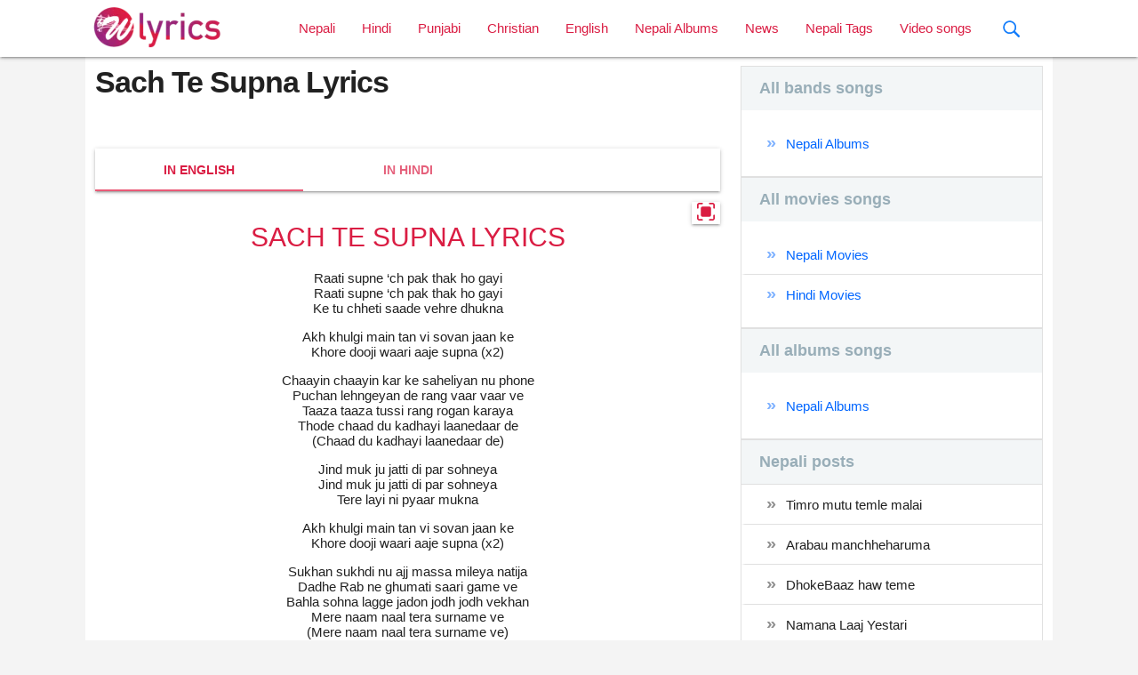

--- FILE ---
content_type: text/html; charset=UTF-8
request_url: https://wonderfullyrics.com/punjabi-lyrics/sach-te-supna-lyrics/
body_size: 27554
content:
<!doctype html>
<html lang="en-US" prefix="og: https://ogp.me/ns#">

<head>
    <!-- device on zoom -->
    <meta charset="UTF-8">
    <meta name="viewport" content="width=device-width, initial-scale=1.0, maximum-scale=1.0, user-scalable=0">
    <!-- Meta description -->
        <!-- End meta description -->
    <meta name="keywords"
        content="lyrics, lyric, lrc, lyrixs, songtext, sangit, sangeet, Gaana, polyphonic music, love songs lyrics, hindi love songs,  musicsongs, free lyrics, artist, Nepali lyrics site, english rock, Hindi pop, Nepali pop, Hindi melody, nepali melody, Jazz, Music, Blues, Rhythm, Rock and Roll, Country, Soul, Dance, Hip Hop,songs, lyrics, Wonderfullyrics.com">

    
<!-- Search Engine Optimization by Rank Math - https://rankmath.com/ -->
<title>Sach Te Supna Lyrics &raquo; WonderfulLyrics.com |</title>
<meta name="robots" content="follow, index, max-snippet:-1, max-video-preview:-1, max-image-preview:large"/>
<link rel="canonical" href="https://wonderfullyrics.com/punjabi-lyrics/sach-te-supna-lyrics/" />
<meta property="og:locale" content="en_US" />
<meta property="og:type" content="article" />
<meta property="og:title" content="Sach Te Supna Lyrics &raquo; WonderfulLyrics.com |" />
<meta property="og:description" content="&nbsp;" />
<meta property="og:url" content="https://wonderfullyrics.com/punjabi-lyrics/sach-te-supna-lyrics/" />
<meta property="og:site_name" content="WonderfulLyrics.com |" />
<meta property="article:publisher" content="https://www.facebook.com/wonderfullyrics" />
<meta property="og:image" content="https://wonderfullyrics.com/wp-content/uploads/2019/08/cropped-favicon.png" />
<meta property="og:image:secure_url" content="https://wonderfullyrics.com/wp-content/uploads/2019/08/cropped-favicon.png" />
<meta property="og:image:width" content="512" />
<meta property="og:image:height" content="512" />
<meta property="og:image:alt" content="Sach Te Supna Lyrics" />
<meta property="og:image:type" content="image/png" />
<meta property="article:published_time" content="2022-08-25T01:46:22+00:00" />
<meta name="twitter:card" content="summary_large_image" />
<meta name="twitter:title" content="Sach Te Supna Lyrics &raquo; WonderfulLyrics.com |" />
<meta name="twitter:description" content="&nbsp;" />
<meta name="twitter:image" content="https://wonderfullyrics.com/wp-content/uploads/2019/08/cropped-favicon.png" />
<script type="application/ld+json" class="rank-math-schema">{"@context":"https://schema.org","@graph":[{"@type":["MusicStore","Organization"],"@id":"https://wonderfullyrics.com/#organization","name":"WonderfulLyrics.com","url":"https://wonderfullyrics.com","sameAs":["https://www.facebook.com/wonderfullyrics"],"logo":{"@type":"ImageObject","@id":"https://wonderfullyrics.com/#logo","url":"https://wonderfullyrics.com/wp-content/uploads/2019/07/wonderful_lyrics.png","contentUrl":"https://wonderfullyrics.com/wp-content/uploads/2019/07/wonderful_lyrics.png","caption":"WonderfulLyrics.com |","inLanguage":"en-US","width":"160","height":"60"},"image":{"@id":"https://wonderfullyrics.com/#logo"}},{"@type":"WebSite","@id":"https://wonderfullyrics.com/#website","url":"https://wonderfullyrics.com","name":"WonderfulLyrics.com |","publisher":{"@id":"https://wonderfullyrics.com/#organization"},"inLanguage":"en-US"},{"@type":"ImageObject","@id":"https://wonderfullyrics.com/wp-content/uploads/2019/08/cropped-favicon.png","url":"https://wonderfullyrics.com/wp-content/uploads/2019/08/cropped-favicon.png","width":"512","height":"512","inLanguage":"en-US"},{"@type":"WebPage","@id":"https://wonderfullyrics.com/punjabi-lyrics/sach-te-supna-lyrics/#webpage","url":"https://wonderfullyrics.com/punjabi-lyrics/sach-te-supna-lyrics/","name":"Sach Te Supna Lyrics &raquo; WonderfulLyrics.com |","datePublished":"2022-08-25T01:46:22+00:00","dateModified":"2022-08-25T01:46:22+00:00","isPartOf":{"@id":"https://wonderfullyrics.com/#website"},"primaryImageOfPage":{"@id":"https://wonderfullyrics.com/wp-content/uploads/2019/08/cropped-favicon.png"},"inLanguage":"en-US"},{"@type":"Person","@id":"https://wonderfullyrics.com/punjabi-lyrics/sach-te-supna-lyrics/#author","name":"admin_wonderfullyrics","image":{"@type":"ImageObject","@id":"https://secure.gravatar.com/avatar/1afad821470691060c62862aaddfa6e8?s=96&amp;d=mm&amp;r=g","url":"https://secure.gravatar.com/avatar/1afad821470691060c62862aaddfa6e8?s=96&amp;d=mm&amp;r=g","caption":"admin_wonderfullyrics","inLanguage":"en-US"},"worksFor":{"@id":"https://wonderfullyrics.com/#organization"}},{"@type":"BlogPosting","headline":"Sach Te Supna Lyrics &raquo; WonderfulLyrics.com |","datePublished":"2022-08-25T01:46:22+00:00","dateModified":"2022-08-25T01:46:22+00:00","author":{"@id":"https://wonderfullyrics.com/punjabi-lyrics/sach-te-supna-lyrics/#author","name":"admin_wonderfullyrics"},"publisher":{"@id":"https://wonderfullyrics.com/#organization"},"description":" ","name":"Sach Te Supna Lyrics &raquo; WonderfulLyrics.com |","@id":"https://wonderfullyrics.com/punjabi-lyrics/sach-te-supna-lyrics/#richSnippet","isPartOf":{"@id":"https://wonderfullyrics.com/punjabi-lyrics/sach-te-supna-lyrics/#webpage"},"image":{"@id":"https://wonderfullyrics.com/wp-content/uploads/2019/08/cropped-favicon.png"},"inLanguage":"en-US","mainEntityOfPage":{"@id":"https://wonderfullyrics.com/punjabi-lyrics/sach-te-supna-lyrics/#webpage"}}]}</script>
<!-- /Rank Math WordPress SEO plugin -->

<link rel='dns-prefetch' href='//www.googletagmanager.com' />
<link rel='dns-prefetch' href='//s.w.org' />
<link rel="alternate" type="application/rss+xml" title="WonderfulLyrics.com | &raquo; Sach Te Supna Lyrics Comments Feed" href="https://wonderfullyrics.com/punjabi-lyrics/sach-te-supna-lyrics/feed/" />
<link rel='stylesheet' id='litespeed-cache-dummy-css'  href='https://wonderfullyrics.com/wp-content/plugins/litespeed-cache/assets/css/litespeed-dummy.css?ver=6.0.11' type='text/css' media='all' />
<style id='rank-math-toc-block-style-inline-css' type='text/css'>
.wp-block-rank-math-toc-block nav ol{counter-reset:item}.wp-block-rank-math-toc-block nav ol li{display:block}.wp-block-rank-math-toc-block nav ol li:before{content:counters(item, ".") ". ";counter-increment:item}

</style>
<style id='global-styles-inline-css' type='text/css'>
body{--wp--preset--color--black: #000000;--wp--preset--color--cyan-bluish-gray: #abb8c3;--wp--preset--color--white: #ffffff;--wp--preset--color--pale-pink: #f78da7;--wp--preset--color--vivid-red: #cf2e2e;--wp--preset--color--luminous-vivid-orange: #ff6900;--wp--preset--color--luminous-vivid-amber: #fcb900;--wp--preset--color--light-green-cyan: #7bdcb5;--wp--preset--color--vivid-green-cyan: #00d084;--wp--preset--color--pale-cyan-blue: #8ed1fc;--wp--preset--color--vivid-cyan-blue: #0693e3;--wp--preset--color--vivid-purple: #9b51e0;--wp--preset--gradient--vivid-cyan-blue-to-vivid-purple: linear-gradient(135deg,rgba(6,147,227,1) 0%,rgb(155,81,224) 100%);--wp--preset--gradient--light-green-cyan-to-vivid-green-cyan: linear-gradient(135deg,rgb(122,220,180) 0%,rgb(0,208,130) 100%);--wp--preset--gradient--luminous-vivid-amber-to-luminous-vivid-orange: linear-gradient(135deg,rgba(252,185,0,1) 0%,rgba(255,105,0,1) 100%);--wp--preset--gradient--luminous-vivid-orange-to-vivid-red: linear-gradient(135deg,rgba(255,105,0,1) 0%,rgb(207,46,46) 100%);--wp--preset--gradient--very-light-gray-to-cyan-bluish-gray: linear-gradient(135deg,rgb(238,238,238) 0%,rgb(169,184,195) 100%);--wp--preset--gradient--cool-to-warm-spectrum: linear-gradient(135deg,rgb(74,234,220) 0%,rgb(151,120,209) 20%,rgb(207,42,186) 40%,rgb(238,44,130) 60%,rgb(251,105,98) 80%,rgb(254,248,76) 100%);--wp--preset--gradient--blush-light-purple: linear-gradient(135deg,rgb(255,206,236) 0%,rgb(152,150,240) 100%);--wp--preset--gradient--blush-bordeaux: linear-gradient(135deg,rgb(254,205,165) 0%,rgb(254,45,45) 50%,rgb(107,0,62) 100%);--wp--preset--gradient--luminous-dusk: linear-gradient(135deg,rgb(255,203,112) 0%,rgb(199,81,192) 50%,rgb(65,88,208) 100%);--wp--preset--gradient--pale-ocean: linear-gradient(135deg,rgb(255,245,203) 0%,rgb(182,227,212) 50%,rgb(51,167,181) 100%);--wp--preset--gradient--electric-grass: linear-gradient(135deg,rgb(202,248,128) 0%,rgb(113,206,126) 100%);--wp--preset--gradient--midnight: linear-gradient(135deg,rgb(2,3,129) 0%,rgb(40,116,252) 100%);--wp--preset--duotone--dark-grayscale: url('#wp-duotone-dark-grayscale');--wp--preset--duotone--grayscale: url('#wp-duotone-grayscale');--wp--preset--duotone--purple-yellow: url('#wp-duotone-purple-yellow');--wp--preset--duotone--blue-red: url('#wp-duotone-blue-red');--wp--preset--duotone--midnight: url('#wp-duotone-midnight');--wp--preset--duotone--magenta-yellow: url('#wp-duotone-magenta-yellow');--wp--preset--duotone--purple-green: url('#wp-duotone-purple-green');--wp--preset--duotone--blue-orange: url('#wp-duotone-blue-orange');--wp--preset--font-size--small: 13px;--wp--preset--font-size--medium: 20px;--wp--preset--font-size--large: 36px;--wp--preset--font-size--x-large: 42px;}.has-black-color{color: var(--wp--preset--color--black) !important;}.has-cyan-bluish-gray-color{color: var(--wp--preset--color--cyan-bluish-gray) !important;}.has-white-color{color: var(--wp--preset--color--white) !important;}.has-pale-pink-color{color: var(--wp--preset--color--pale-pink) !important;}.has-vivid-red-color{color: var(--wp--preset--color--vivid-red) !important;}.has-luminous-vivid-orange-color{color: var(--wp--preset--color--luminous-vivid-orange) !important;}.has-luminous-vivid-amber-color{color: var(--wp--preset--color--luminous-vivid-amber) !important;}.has-light-green-cyan-color{color: var(--wp--preset--color--light-green-cyan) !important;}.has-vivid-green-cyan-color{color: var(--wp--preset--color--vivid-green-cyan) !important;}.has-pale-cyan-blue-color{color: var(--wp--preset--color--pale-cyan-blue) !important;}.has-vivid-cyan-blue-color{color: var(--wp--preset--color--vivid-cyan-blue) !important;}.has-vivid-purple-color{color: var(--wp--preset--color--vivid-purple) !important;}.has-black-background-color{background-color: var(--wp--preset--color--black) !important;}.has-cyan-bluish-gray-background-color{background-color: var(--wp--preset--color--cyan-bluish-gray) !important;}.has-white-background-color{background-color: var(--wp--preset--color--white) !important;}.has-pale-pink-background-color{background-color: var(--wp--preset--color--pale-pink) !important;}.has-vivid-red-background-color{background-color: var(--wp--preset--color--vivid-red) !important;}.has-luminous-vivid-orange-background-color{background-color: var(--wp--preset--color--luminous-vivid-orange) !important;}.has-luminous-vivid-amber-background-color{background-color: var(--wp--preset--color--luminous-vivid-amber) !important;}.has-light-green-cyan-background-color{background-color: var(--wp--preset--color--light-green-cyan) !important;}.has-vivid-green-cyan-background-color{background-color: var(--wp--preset--color--vivid-green-cyan) !important;}.has-pale-cyan-blue-background-color{background-color: var(--wp--preset--color--pale-cyan-blue) !important;}.has-vivid-cyan-blue-background-color{background-color: var(--wp--preset--color--vivid-cyan-blue) !important;}.has-vivid-purple-background-color{background-color: var(--wp--preset--color--vivid-purple) !important;}.has-black-border-color{border-color: var(--wp--preset--color--black) !important;}.has-cyan-bluish-gray-border-color{border-color: var(--wp--preset--color--cyan-bluish-gray) !important;}.has-white-border-color{border-color: var(--wp--preset--color--white) !important;}.has-pale-pink-border-color{border-color: var(--wp--preset--color--pale-pink) !important;}.has-vivid-red-border-color{border-color: var(--wp--preset--color--vivid-red) !important;}.has-luminous-vivid-orange-border-color{border-color: var(--wp--preset--color--luminous-vivid-orange) !important;}.has-luminous-vivid-amber-border-color{border-color: var(--wp--preset--color--luminous-vivid-amber) !important;}.has-light-green-cyan-border-color{border-color: var(--wp--preset--color--light-green-cyan) !important;}.has-vivid-green-cyan-border-color{border-color: var(--wp--preset--color--vivid-green-cyan) !important;}.has-pale-cyan-blue-border-color{border-color: var(--wp--preset--color--pale-cyan-blue) !important;}.has-vivid-cyan-blue-border-color{border-color: var(--wp--preset--color--vivid-cyan-blue) !important;}.has-vivid-purple-border-color{border-color: var(--wp--preset--color--vivid-purple) !important;}.has-vivid-cyan-blue-to-vivid-purple-gradient-background{background: var(--wp--preset--gradient--vivid-cyan-blue-to-vivid-purple) !important;}.has-light-green-cyan-to-vivid-green-cyan-gradient-background{background: var(--wp--preset--gradient--light-green-cyan-to-vivid-green-cyan) !important;}.has-luminous-vivid-amber-to-luminous-vivid-orange-gradient-background{background: var(--wp--preset--gradient--luminous-vivid-amber-to-luminous-vivid-orange) !important;}.has-luminous-vivid-orange-to-vivid-red-gradient-background{background: var(--wp--preset--gradient--luminous-vivid-orange-to-vivid-red) !important;}.has-very-light-gray-to-cyan-bluish-gray-gradient-background{background: var(--wp--preset--gradient--very-light-gray-to-cyan-bluish-gray) !important;}.has-cool-to-warm-spectrum-gradient-background{background: var(--wp--preset--gradient--cool-to-warm-spectrum) !important;}.has-blush-light-purple-gradient-background{background: var(--wp--preset--gradient--blush-light-purple) !important;}.has-blush-bordeaux-gradient-background{background: var(--wp--preset--gradient--blush-bordeaux) !important;}.has-luminous-dusk-gradient-background{background: var(--wp--preset--gradient--luminous-dusk) !important;}.has-pale-ocean-gradient-background{background: var(--wp--preset--gradient--pale-ocean) !important;}.has-electric-grass-gradient-background{background: var(--wp--preset--gradient--electric-grass) !important;}.has-midnight-gradient-background{background: var(--wp--preset--gradient--midnight) !important;}.has-small-font-size{font-size: var(--wp--preset--font-size--small) !important;}.has-medium-font-size{font-size: var(--wp--preset--font-size--medium) !important;}.has-large-font-size{font-size: var(--wp--preset--font-size--large) !important;}.has-x-large-font-size{font-size: var(--wp--preset--font-size--x-large) !important;}
</style>
<link rel='stylesheet' id='app-min-css-css'  href='https://wonderfullyrics.com/wp-content/themes/wonderfullyrics/src/dist/css/style-app.min.css?ver=1.0.1' type='text/css' media='all' />
<link rel='stylesheet' id='single-lyrics-css'  href='https://wonderfullyrics.com/wp-content/themes/wonderfullyrics/src/dist/css/single-lyrics.min.css?ver=1.0.1' type='text/css' media='all' />

<!-- Google Analytics snippet added by Site Kit -->
<script type='text/javascript' src='https://www.googletagmanager.com/gtag/js?id=G-DBH08SSMGC' id='google_gtagjs-js' async></script>
<script type='text/javascript' id='google_gtagjs-js-after'>
window.dataLayer = window.dataLayer || [];function gtag(){dataLayer.push(arguments);}
gtag('set', 'linker', {"domains":["wonderfullyrics.com"]} );
gtag("js", new Date());
gtag("set", "developer_id.dZTNiMT", true);
gtag("config", "G-DBH08SSMGC");
</script>

<!-- End Google Analytics snippet added by Site Kit -->
<link rel="https://api.w.org/" href="https://wonderfullyrics.com/wp-json/" /><link rel="EditURI" type="application/rsd+xml" title="RSD" href="https://wonderfullyrics.com/xmlrpc.php?rsd" />
<link rel="wlwmanifest" type="application/wlwmanifest+xml" href="https://wonderfullyrics.com/wp-includes/wlwmanifest.xml" /> 
<meta name="generator" content="WordPress 6.0.11" />
<link rel='shortlink' href='https://wonderfullyrics.com/?p=8610' />
<link rel="alternate" type="application/json+oembed" href="https://wonderfullyrics.com/wp-json/oembed/1.0/embed?url=https%3A%2F%2Fwonderfullyrics.com%2Fpunjabi-lyrics%2Fsach-te-supna-lyrics%2F" />
<link rel="alternate" type="text/xml+oembed" href="https://wonderfullyrics.com/wp-json/oembed/1.0/embed?url=https%3A%2F%2Fwonderfullyrics.com%2Fpunjabi-lyrics%2Fsach-te-supna-lyrics%2F&#038;format=xml" />
<meta name="generator" content="Site Kit by Google 1.106.0" /><link rel="pingback" href="https://wonderfullyrics.com/xmlrpc.php">      <meta name="onesignal" content="wordpress-plugin"/>
            <script>

      window.OneSignal = window.OneSignal || [];

      OneSignal.push( function() {
        OneSignal.SERVICE_WORKER_UPDATER_PATH = "OneSignalSDKUpdaterWorker.js.php";
                      OneSignal.SERVICE_WORKER_PATH = "OneSignalSDKWorker.js.php";
                      OneSignal.SERVICE_WORKER_PARAM = { scope: "/" };
        OneSignal.setDefaultNotificationUrl("https://wonderfullyrics.com");
        var oneSignal_options = {};
        window._oneSignalInitOptions = oneSignal_options;

        oneSignal_options['wordpress'] = true;
oneSignal_options['appId'] = 'b59ec610-e090-4536-8faf-56ce693dc6e9';
oneSignal_options['allowLocalhostAsSecureOrigin'] = true;
oneSignal_options['welcomeNotification'] = { };
oneSignal_options['welcomeNotification']['title'] = "";
oneSignal_options['welcomeNotification']['message'] = "";
oneSignal_options['path'] = "https://wonderfullyrics.com/wp-content/plugins/onesignal-free-web-push-notifications/sdk_files/";
oneSignal_options['safari_web_id'] = "web.onesignal.auto.3182d724-6e8d-450b-a283-f7f35292ae01";
oneSignal_options['promptOptions'] = { };
oneSignal_options['notifyButton'] = { };
oneSignal_options['notifyButton']['enable'] = true;
oneSignal_options['notifyButton']['position'] = 'bottom-left';
oneSignal_options['notifyButton']['theme'] = 'inverse';
oneSignal_options['notifyButton']['size'] = 'medium';
oneSignal_options['notifyButton']['displayPredicate'] = function() {
              return OneSignal.isPushNotificationsEnabled()
                      .then(function(isPushEnabled) {
                          return !isPushEnabled;
                      });
            };
oneSignal_options['notifyButton']['showCredit'] = true;
oneSignal_options['notifyButton']['text'] = {};
                OneSignal.init(window._oneSignalInitOptions);
                OneSignal.showSlidedownPrompt();      });

      function documentInitOneSignal() {
        var oneSignal_elements = document.getElementsByClassName("OneSignal-prompt");

        var oneSignalLinkClickHandler = function(event) { OneSignal.push(['registerForPushNotifications']); event.preventDefault(); };        for(var i = 0; i < oneSignal_elements.length; i++)
          oneSignal_elements[i].addEventListener('click', oneSignalLinkClickHandler, false);
      }

      if (document.readyState === 'complete') {
           documentInitOneSignal();
      }
      else {
           window.addEventListener("load", function(event){
               documentInitOneSignal();
          });
      }
    </script>
<link rel="icon" href="https://wonderfullyrics.com/wp-content/uploads/2019/08/cropped-favicon-32x32.png" sizes="32x32" />
<link rel="icon" href="https://wonderfullyrics.com/wp-content/uploads/2019/08/cropped-favicon-192x192.png" sizes="192x192" />
<link rel="apple-touch-icon" href="https://wonderfullyrics.com/wp-content/uploads/2019/08/cropped-favicon-180x180.png" />
<meta name="msapplication-TileImage" content="https://wonderfullyrics.com/wp-content/uploads/2019/08/cropped-favicon-270x270.png" />
		<style type="text/css" id="wp-custom-css">
			#conversation .nav .nav-secondary {
	display: none;
}		</style>
		</head>

<body class="punjabi_lyrics-template-default single single-punjabi_lyrics postid-8610 single-format-standard wp-custom-logo">
    
    <!-- loader -->
    <style>
    /*#loader {*/
    /*position: fixed;*/
    /*top: 0;*/
    /*bottom: 0;*/
    /*left: 0;*/
    /*right: 0;*/
    /*height: 100%;*/
    /*width: 100%;*/
    /*background-color: #99267e;*/
    /*background-image: -webkit-linear-gradient(135deg, #eeff41 0%, #99267e 74%);*/
    /*background-image: -o-linear-gradient(135deg, #eeff41 0%, #99267e 74%);*/
    /*background-image: linear-gradient(315deg, #eeff41 0%, #99267e 74%);*/
    /*z-index: 20001;*/
    /*display: block;*/
    /*}*/

    /*#loader .loader-container {*/
    /*position: relative;*/
    /*display: table;*/
    /*margin: auto;*/
    /*padding: 100px 0;*/

    /*}*/

    #loader img {
        /*background: #fff;*/
    }

    /*.overflow-hidden {*/
    /*overflow: hidden;*/
    /*}*/
    </style>


    <!--<div id="loader">-->
    <!--    <div class="loader-container">-->
    <!--        <img src="-->    <!--/src/images/logo-loader@3x.png">-->
        <!--    </div>-->
    <!--</div>-->

    <!--  -Nav start -->
    <div class="navbar-fixed">
    <nav class="white" role="navigation">
        <div class="nav-wrapper container">
            <a id="logo-container" href="https://wonderfullyrics.com" class="brand-logo">
                <img class="header_logo" src="https://wonderfullyrics.com/wp-content/uploads/2019/07/wonderful_lyrics.png" width="160px">            </a>
            <!--MAIN HEADER MENU-->
                        <div class="menu-main-menu-container">
                            <ul id="primary_menu" class="right hide-on-med-and-down"><li id="menu-item-1289" class="menu-item menu-item-type-custom menu-item-object-custom menu-item-1289"><a href="https://wonderfullyrics.com/nepali-lyrics">Nepali</a></li>
<li id="menu-item-1423" class="menu-item menu-item-type-custom menu-item-object-custom menu-item-1423"><a href="https://wonderfullyrics.com/hindi-lyrics">Hindi</a></li>
<li id="menu-item-7104" class="menu-item menu-item-type-custom menu-item-object-custom menu-item-7104"><a href="https://wonderfullyrics.com/punjabi-lyrics">Punjabi</a></li>
<li id="menu-item-1422" class="menu-item menu-item-type-custom menu-item-object-custom menu-item-1422"><a href="https://wonderfullyrics.com/christian-lyrics">Christian</a></li>
<li id="menu-item-1424" class="menu-item menu-item-type-custom menu-item-object-custom menu-item-1424"><a href="https://wonderfullyrics.com/english-lyrics">English</a></li>
<li id="menu-item-1327" class="menu-item menu-item-type-post_type menu-item-object-page menu-item-1327"><a href="https://wonderfullyrics.com/nepali-albums/">Nepali Albums</a></li>
<li id="menu-item-1313" class="menu-item menu-item-type-custom menu-item-object-custom menu-item-1313"><a href="https://wonderfullyrics.com/news">News</a></li>
<li id="menu-item-1444" class="menu-item menu-item-type-post_type menu-item-object-page menu-item-1444"><a href="https://wonderfullyrics.com/nepali-tags/">Nepali Tags</a></li>
<li id="menu-item-1633" class="menu-item menu-item-type-post_type menu-item-object-page menu-item-1633"><a href="https://wonderfullyrics.com/nepali-video-songs/">Video songs</a></li>

                            
                            <li><a href="#!" data-toggle-full-screen-search="" class="nav-mobile-search-icon"><svg  version="1.1" viewBox="0 0 32 32"><g fill="none" fill-rule="evenodd" id="Page-1" stroke="none" stroke-width="1"><g fill="#157EFB" id="icon-111-search"><path d="M19.4271164,21.4271164 C18.0372495,22.4174803 16.3366522,23 14.5,23 C9.80557939,23 6,19.1944206 6,14.5 C6,9.80557939 9.80557939,6 14.5,6 C19.1944206,6 23,9.80557939 23,14.5 C23,16.3366522 22.4174803,18.0372495 21.4271164,19.4271164 L27.0119176,25.0119176 C27.5621186,25.5621186 27.5575313,26.4424687 27.0117185,26.9882815 L26.9882815,27.0117185 C26.4438648,27.5561352 25.5576204,27.5576204 25.0119176,27.0119176 L19.4271164,21.4271164 L19.4271164,21.4271164 Z M14.5,21 C18.0898511,21 21,18.0898511 21,14.5 C21,10.9101489 18.0898511,8 14.5,8 C10.9101489,8 8,10.9101489 8,14.5 C8,18.0898511 10.9101489,21 14.5,21 L14.5,21 Z" id="search"/></g></g></svg></a></li>
                            </ul></div>

            <!--                            <ul class="right hide-on-med-and-down">-->
            <!--                                <li><a href="sass.html">Sass</a></li>-->
            <!--                                <li><a href="badges.html">Components</a></li>-->
            <!--                                 -->
            <!--                                <li><a class="dropdown-trigger" href="#!" data-target="dropdown1">Dropdown<i class="material-icons right">arrow_drop_down</i></a></li>-->
            <!--                            </ul>-->

            <a href="#" data-target="nav-mobile" class="sidenav-trigger left-menu-icon">
                <svg version="1.1" id="Two-Tone" x="0px" y="0px" fill="#e62a31" viewBox="0 0 24 24"
                    style="enable-background:new 0 0 24 24;" xml:space="preserve">
                    <rect x="2" y="11" width="20" height="2" />
                    <rect x="2" y="5" width="20" height="2" />
                    <rect x="2" y="17" width="20" height="2" />
                </svg>

            </a>

                        <a href="#!" data-toggle-full-screen-search=""
                class="hide-on-med-and-up nav-mobile-search-icon"><svg  version="1.1" viewBox="0 0 32 32"><g fill="none" fill-rule="evenodd" id="Page-1" stroke="none" stroke-width="1"><g fill="#157EFB" id="icon-111-search"><path d="M19.4271164,21.4271164 C18.0372495,22.4174803 16.3366522,23 14.5,23 C9.80557939,23 6,19.1944206 6,14.5 C6,9.80557939 9.80557939,6 14.5,6 C19.1944206,6 23,9.80557939 23,14.5 C23,16.3366522 22.4174803,18.0372495 21.4271164,19.4271164 L27.0119176,25.0119176 C27.5621186,25.5621186 27.5575313,26.4424687 27.0117185,26.9882815 L26.9882815,27.0117185 C26.4438648,27.5561352 25.5576204,27.5576204 25.0119176,27.0119176 L19.4271164,21.4271164 L19.4271164,21.4271164 Z M14.5,21 C18.0898511,21 21,18.0898511 21,14.5 C21,10.9101489 18.0898511,8 14.5,8 C10.9101489,8 8,10.9101489 8,14.5 C8,18.0898511 10.9101489,21 14.5,21 L14.5,21 Z" id="search"/></g></g></svg></a>
        </div>
    </nav>
</div>

<!-- Dropdown Structure -->
<!--<ul id="dropdown1" class="dropdown-content">-->
<!--    <li><a href="#!">one</a></li>-->
<!--    <li><a href="#!">two</a></li>-->
<!--    <li class="divider"></li>-->
<!--    <li><a href="#!">three</a></li>-->
<!--</ul>-->

<!--Full screen search from-->
<div id="fullScreenSearch">
    <button type="button" class="close">×</button>
    <form method="get" action="https://wonderfullyrics.com/search" autocomplete="off">
        <input type="hidden" name="filter_by" value="all">
        <input type="search" value="" name="q" placeholder="Enter your keyword (s)" required="required" />
        <!--        <div class="text-helper"><small>You can search here by any title of sing</small></div>-->
        <!--        <button type="submit" class="btn btn-danger btn-large">Search</button>-->
    </form>
</div>    <!--//END NAV-->
    <!--Page header-->
    <section id="main-page"><div class="container">
    <div class="row">
        <div class="post-wrapper single-post punjabi-single-lyric-page">
            <div class="col s12 m12 l8 lyrics-container">
                                <article id="post-8610" class="post-8610 punjabi_lyrics type-punjabi_lyrics status-publish format-standard hentry">
    <header class="entry-header">
        <h1 class="post-title">Sach Te Supna Lyrics</h1>    </header>

    <!-- Lyrics Info -->
    <div class="lyrics-info">
        <div class="row">
            <div class="col s12 m6 l5">

                <!--                        alt="-->
                <? //= esc_html(get_the_title()) ?>
                <!--                -->                <img class="responsive-img" src=""
                    title=""
                    alt="">
            </div>
            <div class="col s12 m6 l7">
                            </div>
        </div>
    </div>
    <!-- END lyrics Info -->

    <div id="lyrics">
        <div class="row">
            <div class="col s12">

                <!-- Tab start-->
                <div class="tabContainer">
                    <ul class="tabs z-depth-1">
                        <!-- Englisn version -->
                                                <li class="tab col s4"><a class="active" href="#english">In english</a></li>
                                                <!-- Nepali version -->
                                                <li class="tab col s4"><a href="#hindi">In Hindi</a></li>
                                                <!-- Video song -->
                                            </ul>
                    <div class="row tab-content-wrapper">
                        <button class="viewFullScreen z-depth-1" title="Click to read full screen lyric">
                            <svg viewBox="0 0 512 512" height="20px" width="20px">
                                <g fill="#da1c41">
                                    <path
                                        d="m21.332031 170.667969c-11.796875 0-21.332031-9.558594-21.332031-21.335938v-85.332031c0-35.285156 28.714844-64 64-64h85.332031c11.796875 0 21.335938 9.558594 21.335938 21.332031 0 11.777344-9.539063 21.335938-21.335938 21.335938h-85.332031c-11.777344 0-21.332031 9.578125-21.332031 21.332031v85.332031c0 11.777344-9.539063 21.335938-21.335938 21.335938zm0 0" />
                                    <path
                                        d="m448 512h-85.332031c-11.796875 0-21.335938-9.558594-21.335938-21.332031 0-11.777344 9.539063-21.335938 21.335938-21.335938h85.332031c11.777344 0 21.332031-9.578125 21.332031-21.332031v-85.332031c0-11.777344 9.539063-21.335938 21.335938-21.335938s21.332031 9.558594 21.332031 21.335938v85.332031c0 35.285156-28.714844 64-64 64zm0 0" />
                                    <path
                                        d="m149.332031 512h-85.332031c-35.285156 0-64-28.714844-64-64v-85.332031c0-11.777344 9.535156-21.335938 21.332031-21.335938s21.335938 9.558594 21.335938 21.335938v85.332031c0 11.753906 9.554687 21.332031 21.332031 21.332031h85.332031c11.796875 0 21.335938 9.558594 21.335938 21.335938 0 11.773437-9.539063 21.332031-21.335938 21.332031zm0 0" />
                                    <path
                                        d="m490.667969 170.667969c-11.796875 0-21.335938-9.558594-21.335938-21.335938v-85.332031c0-11.753906-9.554687-21.332031-21.332031-21.332031h-85.332031c-11.796875 0-21.335938-9.558594-21.335938-21.335938 0-11.773437 9.539063-21.332031 21.335938-21.332031h85.332031c35.285156 0 64 28.714844 64 64v85.332031c0 11.777344-9.535156 21.335938-21.332031 21.335938zm0 0" />
                                </g>
                                <path
                                    d="m346.667969 106.667969h-181.335938c-32.363281 0-58.664062 26.300781-58.664062 58.664062v181.335938c0 32.363281 26.300781 58.664062 58.664062 58.664062h181.335938c32.363281 0 58.664062-26.300781 58.664062-58.664062v-181.335938c0-32.363281-26.300781-58.664062-58.664062-58.664062zm0 0"
                                    fill="#da1c41" />
                            </svg>
                        </button>
                        <!--English  tab content-->
                                                <div class="col s12 m12 l12 tab-item active" id="english">
                            <div class="content">
                                <h2>SACH TE SUPNA LYRICS</h2>
<p>Raati supne ‘ch pak thak ho gayi<br />
Raati supne ‘ch pak thak ho gayi<br />
Ke tu chheti saade vehre dhukna</p>
<p>Akh khulgi main tan vi sovan jaan ke<br />
Khore dooji waari aaje supna (x2)</p>
<p>Chaayin chaayin kar ke saheliyan nu phone<br />
Puchan lehngeyan de rang vaar vaar ve<br />
Taaza taaza tussi rang rogan karaya<br />
Thode chaad du kadhayi laanedaar de<br />
(Chaad du kadhayi laanedaar de)</p>
<p>Jind muk ju jatti di par sohneya<br />
Jind muk ju jatti di par sohneya<br />
Tere layi ni pyaar mukna</p>
<p>Akh khulgi main tan vi sovan jaan ke<br />
Khore dooji waari aaje supna (x2)</p>
<p>Sukhan sukhdi nu ajj massa mileya natija<br />
Dadhe Rab ne ghumati saari game ve<br />
Bahla sohna lagge jadon jodh jodh vekhan<br />
Mere naam naal tera surname ve<br />
(Mere naam naal tera surname ve)</p>
<p>Saari umar sunayi gal dil di<br />
Saari umar sunayi gal dil di<br />
Tu vekhi jatta hoji chup na</p>
<p>Akh khulgi main taan vi sovan jaan ke<br />
Khore dooji waari aaje supna (x2)</p>
<p>Suche moti jeya tere naal ishq laaya dilon<br />
Jehda tutt je dilan ‘ch hunda kach ve<br />
Supna vi jehda aave takde duphere<br />
O kehnde aa seyane hunda sach ve<br />
(O kehnde aa seyane hunda sach ve)</p>
<p>O Maan’aa jind da safar tere naal hi<br />
Maan’aa jind da safar tere naal hi<br />
Goniana ja ke mukna</p>
<p>Akh khulgi main tan vi sovan jaan ke<br />
Khore dooji waari aaje supna (x2)</p>
                            </div>
                        </div>
                                                <!-- //END english tab content -->
                        <!-- Nepali tab content -->
                                                <div class="col s12 m12 l12 tab-item " id="hindi">
                            <div class="content"><h2></h2>
<p>&nbsp;</p>
</div>
                        </div>
                                                <!-- //END Nepali tab content -->
                                                <!-- //END song tab content -->

                    </div>
                </div>
                <!--//END tab-->

            </div>
            <div class="col s12">
                <div class="other-content">
                                    </div>
            </div>
        </div>
    </div>
    <!-- //END lyrics -->


    <footer class="entry-footer">
        <!--        -->            </footer>
    <!-- .entry-footer -->
</article>                

                                                

                <div class="row">
                    <div class="col s12">
                        

<div id="socialShare">
    <h5>SHARE ON</h5>
    <ul class="social-links share">
        <li><a href="https://www.facebook.com/sharer/sharer.php?u=https%3A%2F%2Fwonderfullyrics.com%2Fpunjabi-lyrics%2Fsach-te-supna-lyrics%2F" target="_blank" class="wl wl-facebook"></a></li>
        <li><a href="https://twitter.com/intent/tweet?text=Sach+Te+Supna+Lyrics&amp;url=https%3A%2F%2Fwonderfullyrics.com%2Fpunjabi-lyrics%2Fsach-te-supna-lyrics%2F" target="_blank" class="wl wl-twitter"></a></li>
        <li><a href="" target="_blank" class="wl wl-pinterest"></a></li>
        <li><a href="https://www.linkedin.com/shareArticle?mini=true&url=https%3A%2F%2Fwonderfullyrics.com%2Fpunjabi-lyrics%2Fsach-te-supna-lyrics%2F&amp;title=Sach+Te+Supna+Lyrics" target="_blank" class="wl wl-linkedin"></a></li>
        <li><a href="whatsapp://send?text=https%3A%2F%2Fwonderfullyrics.com%2Fpunjabi-lyrics%2Fsach-te-supna-lyrics%2F" target="_blank" class="wl wl-whatsApp hide-on-large-only"></a></li>
        <!--    <li><a href="--><? //=$pinterestURL?><!--"  target="_blank" class="wl wl-reddit"></a></li>-->
    </ul>
</div>                    </div>
                </div>


                                <!--//									comments_template();-->
                <!--<div class="fb-comments" data-href="--><!--" data-width="100%"-->
<!--     data-numposts="10"></div>-->
<!---->
<!--<div id="fb-root"></div>-->
<!--<script>(function (d, s, id) {-->
<!--        var js, fjs = d.getElementsByTagName(s)[0];-->
<!--        if (d.getElementById(id)) return;-->
<!--        js = d.createElement(s);-->
<!--        js.id = id;-->
<!--        js.src = 'https://connect.facebook.net/en_GB/sdk.js#xfbml=1&version=v3.2&appId=385464211633089&autoLogAppEvents=1';-->
<!--        fjs.parentNode.insertBefore(js, fjs);-->
<!--    }(document, 'script', 'facebook-jssdk'));</script>-->



<!--Discuss-->


<div id="disqus_thread"></div>
<script>
/**
 *  RECOMMENDED CONFIGURATION VARIABLES: EDIT AND UNCOMMENT THE SECTION BELOW TO INSERT DYNAMIC VALUES FROM YOUR PLATFORM OR CMS.
 *  LEARN WHY DEFINING THESE VARIABLES IS IMPORTANT: https://disqus.com/admin/universalcode/#configuration-variables*/
/*
var disqus_config = function () {
this.page.url = PAGE_URL;  // Replace PAGE_URL with your page's canonical URL variable
this.page.identifier = PAGE_IDENTIFIER; // Replace PAGE_IDENTIFIER with your page's unique identifier variable
};
*/
(function() { // DON'T EDIT BELOW THIS LINE
    var d = document,
        s = d.createElement('script');
    s.src = 'https://wonderfullyrics.disqus.com/embed.js';
    s.setAttribute('data-timestamp', +new Date());
    (d.head || d.body).appendChild(s);
})();
</script>
<!--<noscript>Please enable JavaScript to view the <a href="https://disqus.com/?ref_noscript">comments powered by Disqus.</a></noscript>-->                

                            </div>
            <!--//END Posts-->

            <div class="col s12 m12 l4">
                <div id="sidebar"><aside class="widget-area">
    <!-- <div class="custom-collection-wrapper">
    <ul class="collection with-header">
            <h4 class="collection-header collection-header-tlt">Are you looking other lyrics?</h4>
        </ul>
    </div> -->
    <section id="nav_menu-3" class="widget widget_nav_menu sidebar-widget-wrapper"><h3 class="widget-title">All bands songs</h3><div class="menu-right-sidebar-albums-container"><ul id="menu-right-sidebar-albums" class="menu"><li id="menu-item-1638" class="menu-item menu-item-type-post_type menu-item-object-page menu-item-1638"><a href="https://wonderfullyrics.com/nepali-albums/">Nepali Albums</a></li>
</ul></div></section><section id="nav_menu-4" class="widget widget_nav_menu sidebar-widget-wrapper"><h3 class="widget-title">All movies songs</h3><div class="menu-right-sidebar-movies-container"><ul id="menu-right-sidebar-movies" class="menu"><li id="menu-item-1639" class="menu-item menu-item-type-post_type menu-item-object-page menu-item-1639"><a href="https://wonderfullyrics.com/nepali-movies/">Nepali Movies</a></li>
<li id="menu-item-1949" class="menu-item menu-item-type-post_type menu-item-object-page menu-item-1949"><a href="https://wonderfullyrics.com/hindi-movies/">Hindi Movies</a></li>
</ul></div></section><section id="nav_menu-5" class="widget widget_nav_menu sidebar-widget-wrapper"><h3 class="widget-title">All albums songs</h3><div class="menu-right-sidebar-albums-container"><ul id="menu-right-sidebar-albums-1" class="menu"><li class="menu-item menu-item-type-post_type menu-item-object-page menu-item-1638"><a href="https://wonderfullyrics.com/nepali-albums/">Nepali Albums</a></li>
</ul></div></section>    <div class="custom-collection-wrapper">

                <ul class="collection with-header">
            <h4 class="collection-header">Nepali posts</h4>
                        <a href="https://wonderfullyrics.com/nepali-lyrics/timro-mutu-temle-malai-desakyou-lyrics/" class="collection-item">Timro mutu temle malai</a>
                        <a href="https://wonderfullyrics.com/nepali-lyrics/arabau-manchheharuma-%e0%a4%85%e0%a4%b0%e0%a4%ac%e0%a5%8c-%e0%a4%ae%e0%a4%be%e0%a4%a8%e0%a5%8d%e0%a4%9b%e0%a5%87%e0%a4%b9%e0%a4%b0%e0%a5%81%e0%a4%ae%e0%a4%be/" class="collection-item">Arabau manchheharuma</a>
                        <a href="https://wonderfullyrics.com/nepali-lyrics/dhokebaaz-haw-teme-song-lyrics/" class="collection-item">DhokeBaaz haw teme</a>
                        <a href="https://wonderfullyrics.com/nepali-lyrics/namana-laaj-yestari-lyrics/" class="collection-item">Namana Laaj Yestari</a>
                        <a href="https://wonderfullyrics.com/nepali-lyrics/panbudara-maa-song-lyric/" class="collection-item">Panbu Dara maa</a>
                        <a href="https://wonderfullyrics.com/nepali-lyrics/komal-tyo-timro-sabin-rai-lyrics/" class="collection-item">Komal tyo timro badanma</a>
                        <a href="https://wonderfullyrics.com/nepali-lyrics/thuldai-lyrics-from-indure-mundure/" class="collection-item">Thuldai (Aath baje)</a>
                        <a href="https://wonderfullyrics.com/nepali-lyrics/dhin-dhina-naak-dhina/" class="collection-item">Dhin dhina naak dhina</a>
                        <a href="https://wonderfullyrics.com/nepali-lyrics/maya-lyrics-in-nepali-by-pushpan-pradhan/" class="collection-item">Maya lyrics (Pushpan Pradhan)</a>
                        <a href="https://wonderfullyrics.com/nepali-lyrics/panchi-lyrics-panchi-lyrics-by-pushpan-pradhan-paisa-haina-paso-lyrics-pardesh-song-lyrics/" class="collection-item">Paisa haina paso(Panchi)</a>
                        <a href="https://wonderfullyrics.com/nepali-lyrics/saani-lyrics-pushpan-pradhan/" class="collection-item">Saani (Aankha Bata Bagcha)</a>
                        <a href="https://wonderfullyrics.com/nepali-lyrics/babu-ko-jungo/" class="collection-item">Babu ko jungo</a>
                        <a href="https://wonderfullyrics.com/nepali-lyrics/kaali-lyrics-by-pushpan-pradhan/" class="collection-item">Kali song lyrics</a>
                        <a href="https://wonderfullyrics.com/nepali-lyrics/yo-jindagi-lyrics-1974ad-song-2020-1974ad-new-song-adrian-pradhan-yo-jindagi/" class="collection-item">Yo Jindagi </a>
                        <a href="https://wonderfullyrics.com/nepali-lyrics/kasto-lagchha/" class="collection-item">Kasto Lagcha</a>
                        <a href="https://wonderfullyrics.com/nepali-lyrics/maya-bandipurko-lyrics/" class="collection-item">Maya Bandipurko </a>
                        <a href="https://wonderfullyrics.com/nepali-lyrics/kina-kina-timro-tashbir-malai-niko-lagcha-lyrics/" class="collection-item">Kina kina timro tashbir </a>
                        <a href="https://wonderfullyrics.com/nepali-lyrics/aba-chot-haru-le-piroldaina-malai-lyrics/" class="collection-item">aba chot haru le</a>
                        <a href="https://wonderfullyrics.com/nepali-lyrics/aadha-sapana-aadha-bipana-lyrics/" class="collection-item">aadha sapana aadha bipana </a>
                        <a href="https://wonderfullyrics.com/nepali-lyrics/adhuro-prem-lyrics/" class="collection-item">Adhuro mero prem</a>
                        <a href="https://wonderfullyrics.com/nepali-lyrics/aakash-maa-lekhe-timro-nau/" class="collection-item">Aakash maa lekhe </a>
                        <a href="https://wonderfullyrics.com/nepali-lyrics/timro-tasbir-kina-boldai-boldaina/" class="collection-item">Timro tasbir kina </a>
                        <a href="https://wonderfullyrics.com/nepali-lyrics/aandhi-sari-timro-maya/" class="collection-item">Aandhi sari timro maya </a>
                        <a href="https://wonderfullyrics.com/nepali-lyrics/timi-sanga-aantim-choti-bhetna-baaki-chha/" class="collection-item">Timi sanga aantim choti</a>
                        <a href="https://wonderfullyrics.com/nepali-lyrics/timro-tyo-herai-maa-eauta-chhutai-nasha-chha/" class="collection-item">Aantim lakshya</a>
                        <a href="https://wonderfullyrics.com/nepali-lyrics/aao-yaadharu-aaoo-lyric/" class="collection-item">Aao yaadharu aaoo </a>
                        <a href="https://wonderfullyrics.com/nepali-lyrics/anautho-betha-bhayechha-mero-prem-kahani/" class="collection-item">Anautho betha bhayechha </a>
                        <a href="https://wonderfullyrics.com/nepali-lyrics/bachan-tode-kasam-ne-tode/" class="collection-item">Bachan tode kasam ne tode </a>
                        <a href="https://wonderfullyrics.com/nepali-lyrics/badnaam-bhaye-ma-timrai-karan-le/" class="collection-item">Badnaam bhaye ma </a>
                        <a href="https://wonderfullyrics.com/nepali-lyrics/bal-garera-tyo-man-yeta/" class="collection-item">Bal garera tyo man yeta</a>
                        <a href="https://wonderfullyrics.com/nepali-lyrics/basanta-le-chode-dekhi-lyrics/" class="collection-item">Basanta le chode dekhi</a>
                        <a href="https://wonderfullyrics.com/nepali-lyrics/eklo-chhu-ma-aaja-timi-bina/" class="collection-item">Eklo chu ma aaja</a>
                        <a href="https://wonderfullyrics.com/nepali-lyrics/bhetna-man-lagcha-timilai/" class="collection-item">Bhetna man lagcha</a>
                        <a href="https://wonderfullyrics.com/nepali-lyrics/bihana-uthne-bitikai/" class="collection-item">Bihana uthne bitikai</a>
                        <a href="https://wonderfullyrics.com/nepali-lyrics/birsu-bhanchhu-timilai-dherai-palta-yaha/" class="collection-item">Birsu bhanchhu timilai</a>
                        <a href="https://wonderfullyrics.com/nepali-lyrics/bistarai-chhayo-aankha-ma-aandhyaro/" class="collection-item">Bistarai chhayo aankha</a>
                        <a href="https://wonderfullyrics.com/nepali-lyrics/biswas-todera-timile/" class="collection-item">Biswas todera timile</a>
                        <a href="https://wonderfullyrics.com/nepali-lyrics/biteka-kura-le-kehi-chot-lagda/" class="collection-item">Biteka kurale kehi chot</a>
                        <a href="https://wonderfullyrics.com/nepali-lyrics/chudaina-timro-maya-le/" class="collection-item">Chudaina timro maya le</a>
                        <a href="https://wonderfullyrics.com/nepali-lyrics/the-drug-song-ho-yo/" class="collection-item">The drug song ho yo</a>
                    </ul>
        
                <ul class="collection with-header">
            <h4 class="collection-header">Hindi posts</h4>
                        <a href="https://wonderfullyrics.com/hindi-lyrics/dekha-ji-dekha-maine-dil-ka-rona-dekha-lyrics/" class="collection-item">Dekha ji dekha maine</a>
                        <a href="https://wonderfullyrics.com/hindi-lyrics/watan-walo-watan-lyrics-mera-desh-preimyo-song/" class="collection-item">Watan walo watan</a>
                        <a href="https://wonderfullyrics.com/hindi-lyrics/%e0%a4%b0%e0%a4%be%e0%a4%a1%e0%a4%be-rada-hindi-songs-lyrics-banjo/" class="collection-item">राडा Rada Hindi Songs Lyrics – BANJO</a>
                        <a href="https://wonderfullyrics.com/hindi-lyrics/%e0%a4%b0%e0%a4%b9%e0%a4%ae%e0%a5%8b%e0%a4%82-%e0%a4%95%e0%a4%b0%e0%a4%ae-rehamo-karam-hindi-lyrics-banjo/" class="collection-item">रहमों करम Rehamo Karam Hindi Lyrics – BANJO</a>
                        <a href="https://wonderfullyrics.com/hindi-lyrics/%e0%a4%a6%e0%a4%b0%e0%a4%96%e0%a4%be%e0%a4%b8%e0%a5%8d%e0%a4%a4-darkhaast-hindi-lyrics-shivaay-arijit-singh-sunidhi-chauhan/" class="collection-item">दरखास्त DARKHAAST Hindi Lyrics – SHIVAAY | Arijit Singh, Sunidhi Chauhan</a>
                        <a href="https://wonderfullyrics.com/hindi-lyrics/%e0%a4%9a%e0%a4%b2-%e0%a4%ae%e0%a4%be%e0%a4%b0-chal-maar-hindi-lyrics-tutak-tutak-tutiya/" class="collection-item">चल मार Chal Maar Hindi Lyrics – Tutak Tutak Tutiya</a>
                        <a href="https://wonderfullyrics.com/hindi-lyrics/%e0%a4%ac%e0%a4%b9%e0%a4%95%e0%a4%be-%e0%a4%ac%e0%a4%b9%e0%a4%95%e0%a4%be-behka-behka-hindi-lyrics-aditya-narayan/" class="collection-item">बहका-बहका Behka Behka Hindi Lyrics – Aditya Narayan</a>
                        <a href="https://wonderfullyrics.com/hindi-lyrics/%e0%a4%b0%e0%a4%82%e0%a4%97%e0%a4%be-%e0%a4%b0%e0%a5%87-ranga-re-hindi-lyrics-tutak-tutak-tutiya-shreya-ghoshal/" class="collection-item">रंगा रे Ranga Re Hindi Lyrics – Tutak Tutak Tutiya | Shreya Ghoshal</a>
                        <a href="https://wonderfullyrics.com/hindi-lyrics/%e0%a4%a6%e0%a4%b0%e0%a5%8d%e0%a4%a6-%e0%a4%95%e0%a4%be-%e0%a4%aa%e0%a4%a4%e0%a4%be-dard-ka-pata-hindi-lyrics-gandhigiri/" class="collection-item">दर्द का पता Dard Ka Pata Hindi Lyrics – Gandhigiri</a>
                        <a href="https://wonderfullyrics.com/hindi-lyrics/%e0%a4%b9%e0%a4%b0-%e0%a4%aa%e0%a4%b2-pal-pal-har-pal-hindi-lyrics-lage-raho-munnabhai/" class="collection-item">हर पल Pal Pal Har Pal Hindi Lyrics – Lage Raho Munnabhai</a>
                        <a href="https://wonderfullyrics.com/hindi-lyrics/%e0%a4%97%e0%a5%81%e0%a4%9c%e0%a4%be%e0%a4%b0%e0%a4%bf%e0%a4%b6%e0%a4%be%e0%a4%82-guzarishaan-punjabi-song-lyrics-in-hindi-joban-sandhu/" class="collection-item">गुजारिशां Guzarishaan Punjabi Song Lyrics In Hindi – Joban Sandhu</a>
                        <a href="https://wonderfullyrics.com/hindi-lyrics/%e0%a4%95%e0%a5%81%e0%a4%82%e0%a4%b5%e0%a4%be%e0%a4%b0%e0%a5%80-kuwari-punjabi-song-lyrics-hindi-mankirt-aulakh/" class="collection-item">कुंवारी Kuwari Punjabi song Lyrics Hindi – Mankirt Aulakh</a>
                        <a href="https://wonderfullyrics.com/hindi-lyrics/%e0%a4%a4%e0%a5%87%e0%a4%b0%e0%a5%80-%e0%a4%95%e0%a5%89%e0%a4%b2-teri-call-punjabi-song-lyrics-in-hindi-harsimran/" class="collection-item">तेरी कॉल Teri Call Punjabi song Lyrics in Hindi – Harsimran</a>
                        <a href="https://wonderfullyrics.com/hindi-lyrics/%e0%a4%b8%e0%a4%bf%e0%a4%b0%e0%a5%8d%e0%a4%ab-%e0%a4%a4%e0%a5%82-sirf-tu-hindi-lyrics-mohit-chauhan-aanjan/" class="collection-item">सिर्फ तू Sirf Tu Hindi Lyrics – Mohit Chauhan, Aanjan</a>
                        <a href="https://wonderfullyrics.com/hindi-lyrics/%e0%a4%a8%e0%a4%be%e0%a4%b0%e0%a4%be%e0%a5%9b%e0%a4%97%e0%a5%80-narazgi-punjabi-song-lyrics-hindi-aarsh-benipal/" class="collection-item">नाराज़गी Narazgi Punjabi Song Lyrics Hindi – Aarsh Benipal</a>
                        <a href="https://wonderfullyrics.com/hindi-lyrics/%e0%a4%a1%e0%a5%82-%e0%a4%af%e0%a5%82-%e0%a4%a8%e0%a5%8b-do-you-know-punjabi-song-lyrics-in-hindi-diljit-dosanjh/" class="collection-item">डू यू नो Do you know Punjabi Song Lyrics In Hindi – Diljit Dosanjh</a>
                        <a href="https://wonderfullyrics.com/hindi-lyrics/%e0%a4%ac%e0%a4%b8-%e0%a4%87%e0%a4%a4%e0%a4%a8%e0%a4%be-%e0%a4%b9%e0%a5%88-%e0%a4%95%e0%a4%b9%e0%a4%a8%e0%a4%be-bas-itna-hain-kahna-hindi-lyrics-sonu-nigam/" class="collection-item">बस इतना है कहना Bas Itna Hain Kahna Hindi Lyrics – Sonu Nigam</a>
                        <a href="https://wonderfullyrics.com/hindi-lyrics/%e0%a4%af%e0%a4%be%e0%a4%b0%e0%a4%be-%e0%a4%b5%e0%a5%87-yaara-ve-song-lyrics-in-hindi-ankit-tiwari-sunidhi-chauhan-gandhigiri/" class="collection-item">यारा वे Yaara Ve Song lyrics In Hindi – Ankit Tiwari, Sunidhi Chauhan | Gandhigiri</a>
                        <a href="https://wonderfullyrics.com/hindi-lyrics/%e0%a4%ae%e0%a5%87%e0%a4%b0%e0%a5%80-%e0%a4%b8%e0%a4%b0%e0%a5%8d%e0%a4%a6%e0%a4%be%e0%a4%b0%e0%a5%8d%e0%a4%a8%e0%a4%bf%e0%a4%af%e0%a5%87-meri-sardarniye-punjabi-song-hindi-lyrics-ranjit-bawa/" class="collection-item">मेरी सर्दार्निये Meri Sardarniye Punjabi Song Hindi Lyrics – Ranjit Bawa</a>
                        <a href="https://wonderfullyrics.com/hindi-lyrics/jadoo-sa-chhaya-hindi-lyrics-30-minutes-kunal-ganjawala/" class="collection-item">Jadoo Sa Chhaya Hindi Lyrics – 30 Minutes | Kunal Ganjawala</a>
                        <a href="https://wonderfullyrics.com/hindi-lyrics/rang-laal-lyrics-in-hindi-force-2-john-sonakshi/" class="collection-item">Rang Laal Lyrics in Hindi – Force 2 | John, Sonakshi</a>
                        <a href="https://wonderfullyrics.com/hindi-lyrics/%e0%a4%a6%e0%a4%bf%e0%a4%b2-%e0%a4%af%e0%a5%87-%e0%a4%96%e0%a4%be%e0%a4%ae%e0%a4%96%e0%a4%be-dil-ye-khamakha-hindi-lyrics-saansein/" class="collection-item">दिल ये खामखा Dil Ye Khamakha Hindi Lyrics – Saansein</a>
                        <a href="https://wonderfullyrics.com/hindi-lyrics/%e0%a4%96%e0%a5%81%e0%a4%a6%e0%a4%be-%e0%a4%ad%e0%a5%80-%e0%a4%9c%e0%a4%ac-khuda-bhi-jab-hindi-lyrics-neha-kakkar-tony-kakkar/" class="collection-item">खुदा भी जब Khuda Bhi Jab Hindi Lyrics – Neha Kakkar, Tony Kakkar</a>
                        <a href="https://wonderfullyrics.com/hindi-lyrics/catch-me-if-u-can-hindi-lyrics-force-2-john-abraham-sonakshi-sinha/" class="collection-item">Catch Me If U Can Hindi Lyrics – Force 2 | John Abraham, Sonakshi Sinha</a>
                        <a href="https://wonderfullyrics.com/hindi-lyrics/soona-sara-lage-hindi-lyrics-30-minutes-javed-ali/" class="collection-item">Soona Sara Lage Hindi Lyrics – 30 Minutes | Javed Ali</a>
                        <a href="https://wonderfullyrics.com/hindi-lyrics/%e0%a4%b0%e0%a5%8b%e0%a4%88-royi-song-lyrics-in-hindi-saansein/" class="collection-item">रोई Royi Song Lyrics in Hindi – Saansein</a>
                        <a href="https://wonderfullyrics.com/hindi-lyrics/%e0%a4%ac%e0%a5%8d%e0%a4%b2%e0%a4%be-%e0%a4%ac%e0%a5%8d%e0%a4%b2%e0%a4%be-blah-blah-blah-punjabi-song-lyrics-hindi-bilal-saeed/" class="collection-item">ब्ला ब्ला Blah Blah Blah Punjabi Song Lyrics Hindi – Bilal Saeed</a>
                        <a href="https://wonderfullyrics.com/hindi-lyrics/%e0%a4%a4%e0%a5%87%e0%a4%b0%e0%a5%87-%e0%a4%87%e0%a4%b6%e0%a5%8d%e0%a4%95-%e0%a4%ae%e0%a5%87%e0%a4%82-tere-ishq-mein-hindi-lyrics-kunal-ganjawala-asha-bhosle-30-minutes/" class="collection-item">तेरे इश्क में Tere Ishq Mein Hindi Lyrics – Kunal Ganjawala, Asha Bhosle | 30 Minutes</a>
                        <a href="https://wonderfullyrics.com/hindi-lyrics/sweet-gal-punjabi-song-hindi-lyrics-brown-gal-ft-roach-killa/" class="collection-item">Sweet Gal Punjabi Song Hindi Lyrics – Brown Gal Ft.Roach Killa</a>
                        <a href="https://wonderfullyrics.com/hindi-lyrics/menu-kehn-de-hindi-lyrics-himesh-reshmmiya-aap-se-mausiiquii/" class="collection-item">Menu Kehn De Hindi Lyrics – Himesh Reshmmiya | Aap Se Mausiiquii</a>
                        <a href="https://wonderfullyrics.com/hindi-lyrics/%e0%a4%ae%e0%a4%be%e0%a4%b9%e0%a4%bf-%e0%a4%b5%e0%a5%87-maahi-ve-lyrics-in-hindi-wajah-tum-ho-neha-kakkar/" class="collection-item">माहि वे MAAHI VE Lyrics in Hindi – Wajah Tum Ho | Neha Kakkar</a>
                        <a href="https://wonderfullyrics.com/hindi-lyrics/%e0%a4%a4%e0%a5%82-%e0%a4%b9%e0%a5%80-%e0%a4%b9%e0%a5%88-tu-hi-hai-hindi-lyrics-dear-zindagi-shah-rukh-khan-alia-bhatt/" class="collection-item">तू ही है Tu Hi Hai Hindi Lyrics – Dear Zindagi | Shah Rukh Khan, Alia Bhatt</a>
                        <a href="https://wonderfullyrics.com/hindi-lyrics/%e0%a4%a6%e0%a5%87%e0%a4%96-%e0%a4%b2%e0%a5%87%e0%a4%a8%e0%a4%be-dekh-lena-hindi-lyrics-tulsi-kumar/" class="collection-item">देख लेना Dekh Lena Hindi Lyrics – Tulsi Kumar</a>
                        <a href="https://wonderfullyrics.com/hindi-lyrics/%e0%a4%85%e0%a4%81%e0%a4%96%e0%a4%bf%e0%a4%af%e0%a4%be%e0%a4%81-ankhiyaan-hindi-lyrics-kanika-kapoor-raxstar/" class="collection-item">अँखियाँ Ankhiyaan Hindi Lyrics – Kanika Kapoor, Raxstar</a>
                        <a href="https://wonderfullyrics.com/hindi-lyrics/%e0%a4%9c%e0%a4%b8%e0%a5%8d%e0%a4%9f-%e0%a4%97%e0%a5%8b-%e0%a4%9f%e0%a5%82-%e0%a4%b9%e0%a5%87%e0%a4%b2-dear-zindagi/" class="collection-item">जस्ट गो टू हेल – Dear Zindagi</a>
                        <a href="https://wonderfullyrics.com/hindi-lyrics/love-you-zindagi-lyrics-in-hindi-dear-zindagi-shahrukh-khan-alia-bhatt/" class="collection-item">Love You Zindagi Lyrics in Hindi – Dear Zindagi | Shahrukh Khan, Alia Bhatt</a>
                        <a href="https://wonderfullyrics.com/hindi-lyrics/%e0%a4%a4%e0%a4%be%e0%a4%b0%e0%a5%80%e0%a4%ab%e0%a5%8b%e0%a4%82-%e0%a4%b8%e0%a5%87-%e0%a4%a8%e0%a4%b9%e0%a5%80%e0%a4%82-dear-zindagi-arijit-singh/" class="collection-item">तारीफों से नहीं – Dear Zindagi | Arijit Singh</a>
                        <a href="https://wonderfullyrics.com/hindi-lyrics/%e0%a4%85%e0%a4%9f-%e0%a4%a4%e0%a5%87%e0%a4%b0%e0%a4%be-%e0%a4%a8%e0%a4%96%e0%a4%b0%e0%a4%be-att-tera-yaar-lyrics-in-hindi-punjabi-song/" class="collection-item">अट तेरा नखरा ATT TERA YAAR Lyrics in Hindi – Punjabi Song</a>
                        <a href="https://wonderfullyrics.com/hindi-lyrics/%e0%a4%a4%e0%a5%87%e0%a4%b0%e0%a5%87-%e0%a4%a8%e0%a4%be%e0%a4%b2-%e0%a4%87%e0%a4%b6%e0%a5%8d%e0%a4%95%e0%a4%be-tere-naal-ishqa-lyrics-in-hindi-shivaay-kailash-kher/" class="collection-item">तेरे नाल इश्का Tere Naal Ishqa Lyrics In Hindi – Shivaay | Kailash Kher</a>
                        <a href="https://wonderfullyrics.com/hindi-lyrics/%e0%a4%b0%e0%a4%be%e0%a4%a4%e0%a5%87%e0%a4%82-raatein-lyrics-in-hindi-shivaay/" class="collection-item">रातें RAATEIN Lyrics in Hindi – SHIVAAY</a>
                    </ul>
        
                <ul class="collection with-header">
            <h4 class="collection-header">English posts</h4>
                        <a href="https://wonderfullyrics.com/english-lyrics/diamonds-lyrics/" class="collection-item">Diamonds Lyrics</a>
                        <a href="https://wonderfullyrics.com/english-lyrics/baba-song-english-version-lyrics/" class="collection-item">Baba Song english version Lyrics</a>
                        <a href="https://wonderfullyrics.com/english-lyrics/sanam-ho-ja-lyrics/" class="collection-item">Sanam Ho Ja Lyrics</a>
                        <a href="https://wonderfullyrics.com/english-lyrics/we-all-are-on-the-goodside-lyrics/" class="collection-item">We All Are On The Goodside Lyrics</a>
                        <a href="https://wonderfullyrics.com/english-lyrics/lets-go-for-glory-lyrics/" class="collection-item">Let's Go For Glory Lyrics</a>
                        <a href="https://wonderfullyrics.com/english-lyrics/most-wanted-lyrics/" class="collection-item">Most Wanted Lyrics</a>
                        <a href="https://wonderfullyrics.com/english-lyrics/trini-ladki-lyrics/" class="collection-item">Trini Ladki Lyrics</a>
                        <a href="https://wonderfullyrics.com/english-lyrics/boyfriend-lyrics/" class="collection-item">Boyfriend Lyrics</a>
                        <a href="https://wonderfullyrics.com/english-lyrics/in-my-city-lyrics/" class="collection-item">In My City Lyrics</a>
                        <a href="https://wonderfullyrics.com/english-lyrics/erase-lyrics/" class="collection-item">Erase Lyrics</a>
                        <a href="https://wonderfullyrics.com/english-lyrics/infinite-love-lyrics/" class="collection-item">Infinite Love Lyrics</a>
                        <a href="https://wonderfullyrics.com/english-lyrics/i-cant-make-you-love-me-lyrics/" class="collection-item">I Can’t Make You Love Me Lyrics</a>
                        <a href="https://wonderfullyrics.com/english-lyrics/witness-me-jacob-collier-feat-shawn-mendes-kirk-franklin-stormzy/" class="collection-item">Witness Me- Jacob Collier</a>
                        <a href="https://wonderfullyrics.com/english-lyrics/witness-me-the-dear-hunter/" class="collection-item">Witness Me-The Dear Hunter</a>
                        <a href="https://wonderfullyrics.com/english-lyrics/intrusive-thoughts/" class="collection-item">Intrusive Thoughts - Single Natalie Jane</a>
                        <a href="https://wonderfullyrics.com/english-lyrics/paint-the-town-red-lyrics/" class="collection-item">Paint the town red </a>
                        <a href="https://wonderfullyrics.com/english-lyrics/calm-down-lyrics-rema-selena-gomez/" class="collection-item">Baby calm down</a>
                        <a href="https://wonderfullyrics.com/english-lyrics/hayya-hayya-hayya-song-lyrics-fifa-world-cup-song-2022/" class="collection-item">Hayya Hayya song lyrics</a>
                        <a href="https://wonderfullyrics.com/english-lyrics/running-home-to-you-lyrics/" class="collection-item">Running Home to You</a>
                    </ul>
        
                <ul class="collection with-header">
            <h4 class="collection-header">Christian posts</h4>
                        <a href="https://wonderfullyrics.com/christian-lyrics/stuiti-gau-unko-bachan-sunau/" class="collection-item">Stuiti gau unko bachan</a>
                        <a href="https://wonderfullyrics.com/christian-lyrics/ramau-dharmi-ho-test/" class="collection-item">Ramau dharmi ho</a>
                        <a href="https://wonderfullyrics.com/christian-lyrics/afsos-ma-mero-harsa/" class="collection-item">Afsos ma mero harsa</a>
                        <a href="https://wonderfullyrics.com/christian-lyrics/aau-christia-jhund-sabai-mili/" class="collection-item">Aau christia jhund sabai</a>
                        <a href="https://wonderfullyrics.com/christian-lyrics/yesu-dhanyabad-maile/" class="collection-item">Yesu dhanyabad maile</a>
                        <a href="https://wonderfullyrics.com/christian-lyrics/stuti-hos-prabhu-christko/" class="collection-item">Stuti hos prabhu christko</a>
                        <a href="https://wonderfullyrics.com/christian-lyrics/mahan-prabhu-ati-uucha-maa/" class="collection-item">Mahan prabhu ati uucha</a>
                        <a href="https://wonderfullyrics.com/christian-lyrics/hija-ko-din-biti-gayo/" class="collection-item">Hija ko din biti gayo</a>
                        <a href="https://wonderfullyrics.com/christian-lyrics/hridai-ko-mero-raja-yesu/" class="collection-item">Hridai ko mero raja</a>
                        <a href="https://wonderfullyrics.com/christian-lyrics/bhajaw-mitho-nam/" class="collection-item">Bhajaw mitho naam</a>
                        <a href="https://wonderfullyrics.com/christian-lyrics/gaw-stuti-unko-stuti-halleluya/" class="collection-item">Gaw stuti  unko stuti</a>
                        <a href="https://wonderfullyrics.com/christian-lyrics/kuho-kuho-garne-banma-urdne/" class="collection-item">Kuho kuho garne banma</a>
                        <a href="https://wonderfullyrics.com/christian-lyrics/uddhek-ko-preamilo/" class="collection-item">Uddhek ko preamilo christ</a>
                        <a href="https://wonderfullyrics.com/christian-lyrics/yesu-naw-appar-pream-ko/" class="collection-item">Yesu naw appar pream</a>
                        <a href="https://wonderfullyrics.com/christian-lyrics/stuti-hos-prabhu-ko-aadharta-prasansha/" class="collection-item">Stuti hos prabhu ko</a>
                        <a href="https://wonderfullyrics.com/christian-lyrics/iswar-tapai-k-udhek/" class="collection-item">Iswar tapai k udhek</a>
                        <a href="https://wonderfullyrics.com/christian-lyrics/iswarle-sanshar/" class="collection-item">iswarle sanshar</a>
                        <a href="https://wonderfullyrics.com/christian-lyrics/madhalako-talaima-christian/" class="collection-item">Madhalako talaima</a>
                        <a href="https://wonderfullyrics.com/christian-lyrics/aakash-vhanda-ucha-ucha/" class="collection-item">Aakash vhanda ucha-ucha</a>
                        <a href="https://wonderfullyrics.com/christian-lyrics/hey-parmeswar-timi-nai-how-mero/" class="collection-item">Hey parmeswar timi</a>
                        <a href="https://wonderfullyrics.com/christian-lyrics/banpakha-gunjai-deu-hai/" class="collection-item">Banpakha gunjai deu</a>
                        <a href="https://wonderfullyrics.com/christian-lyrics/sunsan-raat-lyrcis/" class="collection-item">Sunsan raat lyrcis</a>
                        <a href="https://wonderfullyrics.com/christian-lyrics/taranhar-janme-gothaima/" class="collection-item">Taranhar janme gothaima</a>
                        <a href="https://wonderfullyrics.com/christian-lyrics/uthihera-aakasaima-naya-tara/" class="collection-item">Uthihera aakasaima naya tara</a>
                        <a href="https://wonderfullyrics.com/christian-lyrics/haskhela-gardai-vhani-deu/" class="collection-item">Haskhela gardai</a>
                        <a href="https://wonderfullyrics.com/christian-lyrics/prabhu-timilai-chahada-chahada/" class="collection-item">Prabhu timilai chahada </a>
                        <a href="https://wonderfullyrics.com/christian-lyrics/adrian-dewan-yesuko-chattima-dhuk-dhukine/" class="collection-item">Yesuko chattima dhuk</a>
                        <a href="https://wonderfullyrics.com/christian-lyrics/ek-barko-juni-yo/" class="collection-item">Ek barko juni yo</a>
                        <a href="https://wonderfullyrics.com/christian-lyrics/iswar-mharajalai-gara-pranam/" class="collection-item">Parmeswar ko gun</a>
                    </ul>
            </div>

</aside><!-- #secondary --></div>
            </div>
        </div>
    </div>
    <br><br>
</div>

</section>
<!--MAIN WRAPPER SECTION - starting from header-->


<section id="site-map">
    <hr class="border-designed">
    <div class="container">
        <div class="row">
            <div class="col l12">
                <ul class="inline-sitemap">
                                        <li class="red-text">Nepali songs:
                                                
                        <a href="https://wonderfullyrics.com/nepali-lyrics/timro-mutu-temle-malai-desakyou-lyrics/">Timro mutu temle malai </a>
                        |                                                
                        <a href="https://wonderfullyrics.com/nepali-lyrics/arabau-manchheharuma-%e0%a4%85%e0%a4%b0%e0%a4%ac%e0%a5%8c-%e0%a4%ae%e0%a4%be%e0%a4%a8%e0%a5%8d%e0%a4%9b%e0%a5%87%e0%a4%b9%e0%a4%b0%e0%a5%81%e0%a4%ae%e0%a4%be/">Arabau manchheharuma </a>
                        |                                                
                        <a href="https://wonderfullyrics.com/nepali-lyrics/dhokebaaz-haw-teme-song-lyrics/">DhokeBaaz haw teme </a>
                        |                                                
                        <a href="https://wonderfullyrics.com/nepali-lyrics/namana-laaj-yestari-lyrics/">Namana Laaj Yestari </a>
                        |                                                
                        <a href="https://wonderfullyrics.com/nepali-lyrics/panbudara-maa-song-lyric/">Panbu Dara maa </a>
                        |                                                
                        <a href="https://wonderfullyrics.com/nepali-lyrics/komal-tyo-timro-sabin-rai-lyrics/">Komal tyo timro badanma </a>
                        |                                                
                        <a href="https://wonderfullyrics.com/nepali-lyrics/thuldai-lyrics-from-indure-mundure/">Thuldai (Aath baje) </a>
                        |                                                
                        <a href="https://wonderfullyrics.com/nepali-lyrics/dhin-dhina-naak-dhina/">Dhin dhina naak dhina </a>
                        |                                                
                        <a href="https://wonderfullyrics.com/nepali-lyrics/maya-lyrics-in-nepali-by-pushpan-pradhan/">Maya lyrics (Pushpan Pradhan) </a>
                        |                                                
                        <a href="https://wonderfullyrics.com/nepali-lyrics/panchi-lyrics-panchi-lyrics-by-pushpan-pradhan-paisa-haina-paso-lyrics-pardesh-song-lyrics/">Paisa haina paso(Panchi) </a>
                        |                                                
                        <a href="https://wonderfullyrics.com/nepali-lyrics/saani-lyrics-pushpan-pradhan/">Saani (Aankha Bata Bagcha) </a>
                        |                                                
                        <a href="https://wonderfullyrics.com/nepali-lyrics/babu-ko-jungo/">Babu ko jungo </a>
                        |                                                
                        <a href="https://wonderfullyrics.com/nepali-lyrics/kaali-lyrics-by-pushpan-pradhan/">Kali song lyrics </a>
                        |                                                
                        <a href="https://wonderfullyrics.com/nepali-lyrics/yo-jindagi-lyrics-1974ad-song-2020-1974ad-new-song-adrian-pradhan-yo-jindagi/">Yo Jindagi  </a>
                        |                                                
                        <a href="https://wonderfullyrics.com/nepali-lyrics/kasto-lagchha/">Kasto Lagcha </a>
                        |                                                
                        <a href="https://wonderfullyrics.com/nepali-lyrics/maya-bandipurko-lyrics/">Maya Bandipurko  </a>
                        |                                                
                        <a href="https://wonderfullyrics.com/nepali-lyrics/kina-kina-timro-tashbir-malai-niko-lagcha-lyrics/">Kina kina timro tashbir  </a>
                        |                                                
                        <a href="https://wonderfullyrics.com/nepali-lyrics/aba-chot-haru-le-piroldaina-malai-lyrics/">aba chot haru le </a>
                        |                                                
                        <a href="https://wonderfullyrics.com/nepali-lyrics/aadha-sapana-aadha-bipana-lyrics/">aadha sapana aadha bipana  </a>
                        |                                                
                        <a href="https://wonderfullyrics.com/nepali-lyrics/adhuro-prem-lyrics/">Adhuro mero prem </a>
                        |                                                
                        <a href="https://wonderfullyrics.com/nepali-lyrics/aakash-maa-lekhe-timro-nau/">Aakash maa lekhe  </a>
                        |                                                
                        <a href="https://wonderfullyrics.com/nepali-lyrics/timro-tasbir-kina-boldai-boldaina/">Timro tasbir kina  </a>
                        |                                                
                        <a href="https://wonderfullyrics.com/nepali-lyrics/aandhi-sari-timro-maya/">Aandhi sari timro maya  </a>
                        |                                                
                        <a href="https://wonderfullyrics.com/nepali-lyrics/timi-sanga-aantim-choti-bhetna-baaki-chha/">Timi sanga aantim choti </a>
                        |                                                
                        <a href="https://wonderfullyrics.com/nepali-lyrics/timro-tyo-herai-maa-eauta-chhutai-nasha-chha/">Aantim lakshya </a>
                        |                                                
                        <a href="https://wonderfullyrics.com/nepali-lyrics/aao-yaadharu-aaoo-lyric/">Aao yaadharu aaoo  </a>
                        |                                                
                        <a href="https://wonderfullyrics.com/nepali-lyrics/anautho-betha-bhayechha-mero-prem-kahani/">Anautho betha bhayechha  </a>
                        |                                                
                        <a href="https://wonderfullyrics.com/nepali-lyrics/bachan-tode-kasam-ne-tode/">Bachan tode kasam ne tode  </a>
                        |                                                
                        <a href="https://wonderfullyrics.com/nepali-lyrics/badnaam-bhaye-ma-timrai-karan-le/">Badnaam bhaye ma  </a>
                        |                                                
                        <a href="https://wonderfullyrics.com/nepali-lyrics/bal-garera-tyo-man-yeta/">Bal garera tyo man yeta </a>
                        |                                                
                        <a href="https://wonderfullyrics.com/nepali-lyrics/basanta-le-chode-dekhi-lyrics/">Basanta le chode dekhi </a>
                        |                                                
                        <a href="https://wonderfullyrics.com/nepali-lyrics/eklo-chhu-ma-aaja-timi-bina/">Eklo chu ma aaja </a>
                        |                                                
                        <a href="https://wonderfullyrics.com/nepali-lyrics/bhetna-man-lagcha-timilai/">Bhetna man lagcha </a>
                        |                                                
                        <a href="https://wonderfullyrics.com/nepali-lyrics/bihana-uthne-bitikai/">Bihana uthne bitikai </a>
                        |                                                
                        <a href="https://wonderfullyrics.com/nepali-lyrics/birsu-bhanchhu-timilai-dherai-palta-yaha/">Birsu bhanchhu timilai </a>
                        |                                                
                        <a href="https://wonderfullyrics.com/nepali-lyrics/bistarai-chhayo-aankha-ma-aandhyaro/">Bistarai chhayo aankha </a>
                        |                                                
                        <a href="https://wonderfullyrics.com/nepali-lyrics/biswas-todera-timile/">Biswas todera timile </a>
                        |                                                
                        <a href="https://wonderfullyrics.com/nepali-lyrics/biteka-kura-le-kehi-chot-lagda/">Biteka kurale kehi chot </a>
                        |                                                
                        <a href="https://wonderfullyrics.com/nepali-lyrics/chudaina-timro-maya-le/">Chudaina timro maya le </a>
                        |                                                
                        <a href="https://wonderfullyrics.com/nepali-lyrics/the-drug-song-ho-yo/">The drug song ho yo </a>
                                                                    </li>
                    
                                        <li class="red-text">English songs:
                                                                        <a href="https://wonderfullyrics.com/english-lyrics/diamonds-lyrics/">Diamonds Lyrics </a>
                        |                                                                        <a href="https://wonderfullyrics.com/english-lyrics/baba-song-english-version-lyrics/">Baba Song english version Lyrics </a>
                        |                                                                        <a href="https://wonderfullyrics.com/english-lyrics/sanam-ho-ja-lyrics/">Sanam Ho Ja Lyrics </a>
                        |                                                                        <a href="https://wonderfullyrics.com/english-lyrics/we-all-are-on-the-goodside-lyrics/">We All Are On The Goodside Lyrics </a>
                        |                                                                        <a href="https://wonderfullyrics.com/english-lyrics/lets-go-for-glory-lyrics/">Let's Go For Glory Lyrics </a>
                        |                                                                        <a href="https://wonderfullyrics.com/english-lyrics/most-wanted-lyrics/">Most Wanted Lyrics </a>
                        |                                                                        <a href="https://wonderfullyrics.com/english-lyrics/trini-ladki-lyrics/">Trini Ladki Lyrics </a>
                        |                                                                        <a href="https://wonderfullyrics.com/english-lyrics/boyfriend-lyrics/">Boyfriend Lyrics </a>
                        |                                                                        <a href="https://wonderfullyrics.com/english-lyrics/in-my-city-lyrics/">In My City Lyrics </a>
                        |                                                                        <a href="https://wonderfullyrics.com/english-lyrics/erase-lyrics/">Erase Lyrics </a>
                        |                                                                        <a href="https://wonderfullyrics.com/english-lyrics/infinite-love-lyrics/">Infinite Love Lyrics </a>
                        |                                                                        <a href="https://wonderfullyrics.com/english-lyrics/i-cant-make-you-love-me-lyrics/">I Can’t Make You Love Me Lyrics </a>
                        |                                                                        <a href="https://wonderfullyrics.com/english-lyrics/witness-me-jacob-collier-feat-shawn-mendes-kirk-franklin-stormzy/">Witness Me- Jacob Collier </a>
                        |                                                                        <a href="https://wonderfullyrics.com/english-lyrics/witness-me-the-dear-hunter/">Witness Me-The Dear Hunter </a>
                        |                                                                        <a href="https://wonderfullyrics.com/english-lyrics/intrusive-thoughts/">Intrusive Thoughts - Single Natalie Jane </a>
                        |                                                                        <a href="https://wonderfullyrics.com/english-lyrics/paint-the-town-red-lyrics/">Paint the town red  </a>
                        |                                                                        <a href="https://wonderfullyrics.com/english-lyrics/calm-down-lyrics-rema-selena-gomez/">Baby calm down </a>
                        |                                                                        <a href="https://wonderfullyrics.com/english-lyrics/hayya-hayya-hayya-song-lyrics-fifa-world-cup-song-2022/">Hayya Hayya song lyrics </a>
                        |                                                                        <a href="https://wonderfullyrics.com/english-lyrics/running-home-to-you-lyrics/">Running Home to You </a>
                                                                    </li>
                    
                                        <li class="red-text">Christian Bhajans:
                                                                        <a href="https://wonderfullyrics.com/christian-lyrics/stuiti-gau-unko-bachan-sunau/">Stuiti gau unko bachan </a>
                        |                                                                        <a href="https://wonderfullyrics.com/christian-lyrics/ramau-dharmi-ho-test/">Ramau dharmi ho </a>
                        |                                                                        <a href="https://wonderfullyrics.com/christian-lyrics/afsos-ma-mero-harsa/">Afsos ma mero harsa </a>
                        |                                                                        <a href="https://wonderfullyrics.com/christian-lyrics/aau-christia-jhund-sabai-mili/">Aau christia jhund sabai </a>
                        |                                                                        <a href="https://wonderfullyrics.com/christian-lyrics/yesu-dhanyabad-maile/">Yesu dhanyabad maile </a>
                        |                                                                        <a href="https://wonderfullyrics.com/christian-lyrics/stuti-hos-prabhu-christko/">Stuti hos prabhu christko </a>
                        |                                                                        <a href="https://wonderfullyrics.com/christian-lyrics/mahan-prabhu-ati-uucha-maa/">Mahan prabhu ati uucha </a>
                        |                                                                        <a href="https://wonderfullyrics.com/christian-lyrics/hija-ko-din-biti-gayo/">Hija ko din biti gayo </a>
                        |                                                                        <a href="https://wonderfullyrics.com/christian-lyrics/hridai-ko-mero-raja-yesu/">Hridai ko mero raja </a>
                        |                                                                        <a href="https://wonderfullyrics.com/christian-lyrics/bhajaw-mitho-nam/">Bhajaw mitho naam </a>
                        |                                                                        <a href="https://wonderfullyrics.com/christian-lyrics/gaw-stuti-unko-stuti-halleluya/">Gaw stuti  unko stuti </a>
                        |                                                                        <a href="https://wonderfullyrics.com/christian-lyrics/kuho-kuho-garne-banma-urdne/">Kuho kuho garne banma </a>
                        |                                                                        <a href="https://wonderfullyrics.com/christian-lyrics/uddhek-ko-preamilo/">Uddhek ko preamilo christ </a>
                        |                                                                        <a href="https://wonderfullyrics.com/christian-lyrics/yesu-naw-appar-pream-ko/">Yesu naw appar pream </a>
                        |                                                                        <a href="https://wonderfullyrics.com/christian-lyrics/stuti-hos-prabhu-ko-aadharta-prasansha/">Stuti hos prabhu ko </a>
                        |                                                                        <a href="https://wonderfullyrics.com/christian-lyrics/iswar-tapai-k-udhek/">Iswar tapai k udhek </a>
                        |                                                                        <a href="https://wonderfullyrics.com/christian-lyrics/iswarle-sanshar/">iswarle sanshar </a>
                        |                                                                        <a href="https://wonderfullyrics.com/christian-lyrics/madhalako-talaima-christian/">Madhalako talaima </a>
                        |                                                                        <a href="https://wonderfullyrics.com/christian-lyrics/aakash-vhanda-ucha-ucha/">Aakash vhanda ucha-ucha </a>
                        |                                                                        <a href="https://wonderfullyrics.com/christian-lyrics/hey-parmeswar-timi-nai-how-mero/">Hey parmeswar timi </a>
                        |                                                                        <a href="https://wonderfullyrics.com/christian-lyrics/banpakha-gunjai-deu-hai/">Banpakha gunjai deu </a>
                        |                                                                        <a href="https://wonderfullyrics.com/christian-lyrics/sunsan-raat-lyrcis/">Sunsan raat lyrcis </a>
                        |                                                                        <a href="https://wonderfullyrics.com/christian-lyrics/taranhar-janme-gothaima/">Taranhar janme gothaima </a>
                        |                                                                        <a href="https://wonderfullyrics.com/christian-lyrics/uthihera-aakasaima-naya-tara/">Uthihera aakasaima naya tara </a>
                        |                                                                        <a href="https://wonderfullyrics.com/christian-lyrics/haskhela-gardai-vhani-deu/">Haskhela gardai </a>
                        |                                                                        <a href="https://wonderfullyrics.com/christian-lyrics/prabhu-timilai-chahada-chahada/">Prabhu timilai chahada  </a>
                        |                                                                        <a href="https://wonderfullyrics.com/christian-lyrics/adrian-dewan-yesuko-chattima-dhuk-dhukine/">Yesuko chattima dhuk </a>
                        |                                                                        <a href="https://wonderfullyrics.com/christian-lyrics/ek-barko-juni-yo/">Ek barko juni yo </a>
                        |                                                                        <a href="https://wonderfullyrics.com/christian-lyrics/iswar-mharajalai-gara-pranam/">Parmeswar ko gun </a>
                                                                    </li>
                    
                                        <li class="red-text">Hindi songs:
                                                                        <a href="https://wonderfullyrics.com/hindi-lyrics/dekha-ji-dekha-maine-dil-ka-rona-dekha-lyrics/">Dekha ji dekha maine </a>
                        |                                                                        <a href="https://wonderfullyrics.com/hindi-lyrics/watan-walo-watan-lyrics-mera-desh-preimyo-song/">Watan walo watan </a>
                        |                                                                        <a href="https://wonderfullyrics.com/hindi-lyrics/%e0%a4%b0%e0%a4%be%e0%a4%a1%e0%a4%be-rada-hindi-songs-lyrics-banjo/">राडा Rada Hindi Songs Lyrics – BANJO </a>
                        |                                                                        <a href="https://wonderfullyrics.com/hindi-lyrics/%e0%a4%b0%e0%a4%b9%e0%a4%ae%e0%a5%8b%e0%a4%82-%e0%a4%95%e0%a4%b0%e0%a4%ae-rehamo-karam-hindi-lyrics-banjo/">रहमों करम Rehamo Karam Hindi Lyrics – BANJO </a>
                        |                                                                        <a href="https://wonderfullyrics.com/hindi-lyrics/%e0%a4%a6%e0%a4%b0%e0%a4%96%e0%a4%be%e0%a4%b8%e0%a5%8d%e0%a4%a4-darkhaast-hindi-lyrics-shivaay-arijit-singh-sunidhi-chauhan/">दरखास्त DARKHAAST Hindi Lyrics – SHIVAAY | Arijit Singh, Sunidhi Chauhan </a>
                        |                                                                        <a href="https://wonderfullyrics.com/hindi-lyrics/%e0%a4%9a%e0%a4%b2-%e0%a4%ae%e0%a4%be%e0%a4%b0-chal-maar-hindi-lyrics-tutak-tutak-tutiya/">चल मार Chal Maar Hindi Lyrics – Tutak Tutak Tutiya </a>
                        |                                                                        <a href="https://wonderfullyrics.com/hindi-lyrics/%e0%a4%ac%e0%a4%b9%e0%a4%95%e0%a4%be-%e0%a4%ac%e0%a4%b9%e0%a4%95%e0%a4%be-behka-behka-hindi-lyrics-aditya-narayan/">बहका-बहका Behka Behka Hindi Lyrics – Aditya Narayan </a>
                        |                                                                        <a href="https://wonderfullyrics.com/hindi-lyrics/%e0%a4%b0%e0%a4%82%e0%a4%97%e0%a4%be-%e0%a4%b0%e0%a5%87-ranga-re-hindi-lyrics-tutak-tutak-tutiya-shreya-ghoshal/">रंगा रे Ranga Re Hindi Lyrics – Tutak Tutak Tutiya | Shreya Ghoshal </a>
                        |                                                                        <a href="https://wonderfullyrics.com/hindi-lyrics/%e0%a4%a6%e0%a4%b0%e0%a5%8d%e0%a4%a6-%e0%a4%95%e0%a4%be-%e0%a4%aa%e0%a4%a4%e0%a4%be-dard-ka-pata-hindi-lyrics-gandhigiri/">दर्द का पता Dard Ka Pata Hindi Lyrics – Gandhigiri </a>
                        |                                                                        <a href="https://wonderfullyrics.com/hindi-lyrics/%e0%a4%b9%e0%a4%b0-%e0%a4%aa%e0%a4%b2-pal-pal-har-pal-hindi-lyrics-lage-raho-munnabhai/">हर पल Pal Pal Har Pal Hindi Lyrics – Lage Raho Munnabhai </a>
                        |                                                                        <a href="https://wonderfullyrics.com/hindi-lyrics/%e0%a4%97%e0%a5%81%e0%a4%9c%e0%a4%be%e0%a4%b0%e0%a4%bf%e0%a4%b6%e0%a4%be%e0%a4%82-guzarishaan-punjabi-song-lyrics-in-hindi-joban-sandhu/">गुजारिशां Guzarishaan Punjabi Song Lyrics In Hindi – Joban Sandhu </a>
                        |                                                                        <a href="https://wonderfullyrics.com/hindi-lyrics/%e0%a4%95%e0%a5%81%e0%a4%82%e0%a4%b5%e0%a4%be%e0%a4%b0%e0%a5%80-kuwari-punjabi-song-lyrics-hindi-mankirt-aulakh/">कुंवारी Kuwari Punjabi song Lyrics Hindi – Mankirt Aulakh </a>
                        |                                                                        <a href="https://wonderfullyrics.com/hindi-lyrics/%e0%a4%a4%e0%a5%87%e0%a4%b0%e0%a5%80-%e0%a4%95%e0%a5%89%e0%a4%b2-teri-call-punjabi-song-lyrics-in-hindi-harsimran/">तेरी कॉल Teri Call Punjabi song Lyrics in Hindi – Harsimran </a>
                        |                                                                        <a href="https://wonderfullyrics.com/hindi-lyrics/%e0%a4%b8%e0%a4%bf%e0%a4%b0%e0%a5%8d%e0%a4%ab-%e0%a4%a4%e0%a5%82-sirf-tu-hindi-lyrics-mohit-chauhan-aanjan/">सिर्फ तू Sirf Tu Hindi Lyrics – Mohit Chauhan, Aanjan </a>
                        |                                                                        <a href="https://wonderfullyrics.com/hindi-lyrics/%e0%a4%a8%e0%a4%be%e0%a4%b0%e0%a4%be%e0%a5%9b%e0%a4%97%e0%a5%80-narazgi-punjabi-song-lyrics-hindi-aarsh-benipal/">नाराज़गी Narazgi Punjabi Song Lyrics Hindi – Aarsh Benipal </a>
                        |                                                                        <a href="https://wonderfullyrics.com/hindi-lyrics/%e0%a4%a1%e0%a5%82-%e0%a4%af%e0%a5%82-%e0%a4%a8%e0%a5%8b-do-you-know-punjabi-song-lyrics-in-hindi-diljit-dosanjh/">डू यू नो Do you know Punjabi Song Lyrics In Hindi – Diljit Dosanjh </a>
                        |                                                                        <a href="https://wonderfullyrics.com/hindi-lyrics/%e0%a4%ac%e0%a4%b8-%e0%a4%87%e0%a4%a4%e0%a4%a8%e0%a4%be-%e0%a4%b9%e0%a5%88-%e0%a4%95%e0%a4%b9%e0%a4%a8%e0%a4%be-bas-itna-hain-kahna-hindi-lyrics-sonu-nigam/">बस इतना है कहना Bas Itna Hain Kahna Hindi Lyrics – Sonu Nigam </a>
                        |                                                                        <a href="https://wonderfullyrics.com/hindi-lyrics/%e0%a4%af%e0%a4%be%e0%a4%b0%e0%a4%be-%e0%a4%b5%e0%a5%87-yaara-ve-song-lyrics-in-hindi-ankit-tiwari-sunidhi-chauhan-gandhigiri/">यारा वे Yaara Ve Song lyrics In Hindi – Ankit Tiwari, Sunidhi Chauhan | Gandhigiri </a>
                        |                                                                        <a href="https://wonderfullyrics.com/hindi-lyrics/%e0%a4%ae%e0%a5%87%e0%a4%b0%e0%a5%80-%e0%a4%b8%e0%a4%b0%e0%a5%8d%e0%a4%a6%e0%a4%be%e0%a4%b0%e0%a5%8d%e0%a4%a8%e0%a4%bf%e0%a4%af%e0%a5%87-meri-sardarniye-punjabi-song-hindi-lyrics-ranjit-bawa/">मेरी सर्दार्निये Meri Sardarniye Punjabi Song Hindi Lyrics – Ranjit Bawa </a>
                        |                                                                        <a href="https://wonderfullyrics.com/hindi-lyrics/jadoo-sa-chhaya-hindi-lyrics-30-minutes-kunal-ganjawala/">Jadoo Sa Chhaya Hindi Lyrics – 30 Minutes | Kunal Ganjawala </a>
                        |                                                                        <a href="https://wonderfullyrics.com/hindi-lyrics/rang-laal-lyrics-in-hindi-force-2-john-sonakshi/">Rang Laal Lyrics in Hindi – Force 2 | John, Sonakshi </a>
                        |                                                                        <a href="https://wonderfullyrics.com/hindi-lyrics/%e0%a4%a6%e0%a4%bf%e0%a4%b2-%e0%a4%af%e0%a5%87-%e0%a4%96%e0%a4%be%e0%a4%ae%e0%a4%96%e0%a4%be-dil-ye-khamakha-hindi-lyrics-saansein/">दिल ये खामखा Dil Ye Khamakha Hindi Lyrics – Saansein </a>
                        |                                                                        <a href="https://wonderfullyrics.com/hindi-lyrics/%e0%a4%96%e0%a5%81%e0%a4%a6%e0%a4%be-%e0%a4%ad%e0%a5%80-%e0%a4%9c%e0%a4%ac-khuda-bhi-jab-hindi-lyrics-neha-kakkar-tony-kakkar/">खुदा भी जब Khuda Bhi Jab Hindi Lyrics – Neha Kakkar, Tony Kakkar </a>
                        |                                                                        <a href="https://wonderfullyrics.com/hindi-lyrics/catch-me-if-u-can-hindi-lyrics-force-2-john-abraham-sonakshi-sinha/">Catch Me If U Can Hindi Lyrics – Force 2 | John Abraham, Sonakshi Sinha </a>
                        |                                                                        <a href="https://wonderfullyrics.com/hindi-lyrics/soona-sara-lage-hindi-lyrics-30-minutes-javed-ali/">Soona Sara Lage Hindi Lyrics – 30 Minutes | Javed Ali </a>
                        |                                                                        <a href="https://wonderfullyrics.com/hindi-lyrics/%e0%a4%b0%e0%a5%8b%e0%a4%88-royi-song-lyrics-in-hindi-saansein/">रोई Royi Song Lyrics in Hindi – Saansein </a>
                        |                                                                        <a href="https://wonderfullyrics.com/hindi-lyrics/%e0%a4%ac%e0%a5%8d%e0%a4%b2%e0%a4%be-%e0%a4%ac%e0%a5%8d%e0%a4%b2%e0%a4%be-blah-blah-blah-punjabi-song-lyrics-hindi-bilal-saeed/">ब्ला ब्ला Blah Blah Blah Punjabi Song Lyrics Hindi – Bilal Saeed </a>
                        |                                                                        <a href="https://wonderfullyrics.com/hindi-lyrics/%e0%a4%a4%e0%a5%87%e0%a4%b0%e0%a5%87-%e0%a4%87%e0%a4%b6%e0%a5%8d%e0%a4%95-%e0%a4%ae%e0%a5%87%e0%a4%82-tere-ishq-mein-hindi-lyrics-kunal-ganjawala-asha-bhosle-30-minutes/">तेरे इश्क में Tere Ishq Mein Hindi Lyrics – Kunal Ganjawala, Asha Bhosle | 30 Minutes </a>
                        |                                                                        <a href="https://wonderfullyrics.com/hindi-lyrics/sweet-gal-punjabi-song-hindi-lyrics-brown-gal-ft-roach-killa/">Sweet Gal Punjabi Song Hindi Lyrics – Brown Gal Ft.Roach Killa </a>
                        |                                                                        <a href="https://wonderfullyrics.com/hindi-lyrics/menu-kehn-de-hindi-lyrics-himesh-reshmmiya-aap-se-mausiiquii/">Menu Kehn De Hindi Lyrics – Himesh Reshmmiya | Aap Se Mausiiquii </a>
                        |                                                                        <a href="https://wonderfullyrics.com/hindi-lyrics/%e0%a4%ae%e0%a4%be%e0%a4%b9%e0%a4%bf-%e0%a4%b5%e0%a5%87-maahi-ve-lyrics-in-hindi-wajah-tum-ho-neha-kakkar/">माहि वे MAAHI VE Lyrics in Hindi – Wajah Tum Ho | Neha Kakkar </a>
                        |                                                                        <a href="https://wonderfullyrics.com/hindi-lyrics/%e0%a4%a4%e0%a5%82-%e0%a4%b9%e0%a5%80-%e0%a4%b9%e0%a5%88-tu-hi-hai-hindi-lyrics-dear-zindagi-shah-rukh-khan-alia-bhatt/">तू ही है Tu Hi Hai Hindi Lyrics – Dear Zindagi | Shah Rukh Khan, Alia Bhatt </a>
                        |                                                                        <a href="https://wonderfullyrics.com/hindi-lyrics/%e0%a4%a6%e0%a5%87%e0%a4%96-%e0%a4%b2%e0%a5%87%e0%a4%a8%e0%a4%be-dekh-lena-hindi-lyrics-tulsi-kumar/">देख लेना Dekh Lena Hindi Lyrics – Tulsi Kumar </a>
                        |                                                                        <a href="https://wonderfullyrics.com/hindi-lyrics/%e0%a4%85%e0%a4%81%e0%a4%96%e0%a4%bf%e0%a4%af%e0%a4%be%e0%a4%81-ankhiyaan-hindi-lyrics-kanika-kapoor-raxstar/">अँखियाँ Ankhiyaan Hindi Lyrics – Kanika Kapoor, Raxstar </a>
                        |                                                                        <a href="https://wonderfullyrics.com/hindi-lyrics/%e0%a4%9c%e0%a4%b8%e0%a5%8d%e0%a4%9f-%e0%a4%97%e0%a5%8b-%e0%a4%9f%e0%a5%82-%e0%a4%b9%e0%a5%87%e0%a4%b2-dear-zindagi/">जस्ट गो टू हेल – Dear Zindagi </a>
                        |                                                                        <a href="https://wonderfullyrics.com/hindi-lyrics/love-you-zindagi-lyrics-in-hindi-dear-zindagi-shahrukh-khan-alia-bhatt/">Love You Zindagi Lyrics in Hindi – Dear Zindagi | Shahrukh Khan, Alia Bhatt </a>
                        |                                                                        <a href="https://wonderfullyrics.com/hindi-lyrics/%e0%a4%a4%e0%a4%be%e0%a4%b0%e0%a5%80%e0%a4%ab%e0%a5%8b%e0%a4%82-%e0%a4%b8%e0%a5%87-%e0%a4%a8%e0%a4%b9%e0%a5%80%e0%a4%82-dear-zindagi-arijit-singh/">तारीफों से नहीं – Dear Zindagi | Arijit Singh </a>
                        |                                                                        <a href="https://wonderfullyrics.com/hindi-lyrics/%e0%a4%85%e0%a4%9f-%e0%a4%a4%e0%a5%87%e0%a4%b0%e0%a4%be-%e0%a4%a8%e0%a4%96%e0%a4%b0%e0%a4%be-att-tera-yaar-lyrics-in-hindi-punjabi-song/">अट तेरा नखरा ATT TERA YAAR Lyrics in Hindi – Punjabi Song </a>
                        |                                                                        <a href="https://wonderfullyrics.com/hindi-lyrics/%e0%a4%a4%e0%a5%87%e0%a4%b0%e0%a5%87-%e0%a4%a8%e0%a4%be%e0%a4%b2-%e0%a4%87%e0%a4%b6%e0%a5%8d%e0%a4%95%e0%a4%be-tere-naal-ishqa-lyrics-in-hindi-shivaay-kailash-kher/">तेरे नाल इश्का Tere Naal Ishqa Lyrics In Hindi – Shivaay | Kailash Kher </a>
                        |                                                                        <a href="https://wonderfullyrics.com/hindi-lyrics/%e0%a4%b0%e0%a4%be%e0%a4%a4%e0%a5%87%e0%a4%82-raatein-lyrics-in-hindi-shivaay/">रातें RAATEIN Lyrics in Hindi – SHIVAAY </a>
                                                                    </li>
                                    </ul>
            </div>
        </div>
    </div>
</section>
<!--END//Sitemap section-->
<!--style="background-color:--><!--"-->

<footer class="page-footer">
    <div class="container">
        <div class="row">
            <div class="widget-col col m8 s12">
                <section id="nav_menu-2" class="footer-widget widget_nav_menu"><div class="menu-footer-menu-container"><ul id="menu-footer-menu" class="menu"><li id="menu-item-1279" class="menu-item menu-item-type-post_type menu-item-object-page menu-item-1279"><a href="https://wonderfullyrics.com/contact-us/">contact us</a></li>
<li id="menu-item-1280" class="menu-item menu-item-type-post_type menu-item-object-page menu-item-1280"><a href="https://wonderfullyrics.com/about-us/">About us</a></li>
<li id="menu-item-1281" class="menu-item menu-item-type-post_type menu-item-object-page menu-item-1281"><a href="https://wonderfullyrics.com/disclaimer/">Disclaimer</a></li>
<li id="menu-item-1286" class="menu-item menu-item-type-post_type menu-item-object-page menu-item-1286"><a href="https://wonderfullyrics.com/term-of-use/">Term of use</a></li>
<li id="menu-item-1287" class="menu-item menu-item-type-post_type menu-item-object-page menu-item-1287"><a href="https://wonderfullyrics.com/privacy-policy/">Privacy Policy</a></li>
<li id="menu-item-1288" class="menu-item menu-item-type-custom menu-item-object-custom menu-item-1288"><a href="https://wonderfullyrics.com/sitemap_index.xml">Site Map</a></li>
</ul></div></section>            </div>
            <div class="widget-col col m4 s12">
                <!-- Social buttons controls -->
                                
<ul class="social-links">
    <li><a href="http://facebook.com/wonderfullyrics" target="_blank" class="wl wl-facebook"></a></li>
    <li><a href="https://twitter.com/Wonderfullyric2" target="_blank" class="wl wl-twitter"></a></li>
    <li><a href="https://plus.google.com/u/0/111969144129880964311" target="_blank" class="wl wl-google"></a></li>
    <li><a href="https://in.pinterest.com/wonderfullyrics" target="_blank" class="wl wl-pinterest"></a></li>
    <li><a href="https://www.linkedin.com/in/wonderful-lyrics-073278167" target="_blank" class="wl wl-linkedin"></a></li>
    <li><a href="https://www.reddit.com/user/wonderfullyrics"  target="_blank" class="wl wl-reddit"></a></li>
</ul>
                                <!-- //END social button controls -->
            </div>
        </div>
    </div>
    <div class="footer-copyright"
        style="background-color:">
        <div class="container">
            <div class="row">
                <div class="col s12 l12">
                    <p class="footer-bottom">
                        <span class="left">
                            Copy © 2018 all rights reserved                            | <a class="waves-effect waves-light" open-modal="subscribeFormModal" href="javascript:;"
                                rel="nofollow">Subscribe us</a>
                        </span>
                        <span class="right">
                            Site designed and maintained by <a class="orange-text text-lighten-3"
                                href="https://wonderfullyrics.com">WonderfulLyrics.com</a> team
                        </span>
                    </p>
                </div>
            </div>
        </div>
    </div>
</footer>

<a class="btn-floating btn-large waves-effect waves-light red" id="scrollToTop">
    <svg fill="none" height="60" width="30" stroke="#fff" stroke-linecap="round" stroke-linejoin="round"
        stroke-width="2" viewBox="0 0 24 24" xmlns="http://www.w3.org/2000/svg">
        <line x1="12" x2="12" y1="20" y2="4" />
        <polyline points="6 10 12 4 18 10" />
    </svg>
</a>


<div id="subscribeFormModal" class="modal">
    <div class="modal-content">
        <h4>Hey! Want more free song lyrics? Subscribe to our newsletter!</h4>
        <div class="form-wrapper">
            <!--    Message & loader-->
            <h4 id="subscribeFormMessage" class="green-text"></h4>
            <div class="progress hide" id="formLoaderSubscribe">
                <div class="indeterminate"></div>
            </div>
            <!--  //END loader & message-->
            <form action="" id="subscribeForm" autocomplete="off">
                <div class="input-field col s12 m12" id="subscribeForm">
                    <button class="postfix btn red waves-effect waves-light">Subscribe</button>
                    <input
                            type="email"
                            id="subscribeEmail"
                            name="email"
                            placeholder="Enter your email address"
                            required=""/>
<!--                    <label>Enter you email address</label>-->
                </div>
            </form>
        </div>
        <div class="clearfix"></div>
        
        <p>
            <small>
                Enter your email to receive latest songs lyrics Nepali, Hindi, English and more. 1-2 important emails
                per month, no spam.
            </small>
        </p>
        <h6>
        Email us: <a href="mailto:info@wonderfullyrics.com">info@wonderfullyrics.com</a>
        </h6>
    </div>
</div>
<script type='text/javascript' src='https://wonderfullyrics.com/wp-content/themes/wonderfullyrics/src/dist/js/script-single-lyrics.min.js?ver=1.0.1' id='script-single-lyrics-js-js'></script>
<script type='text/javascript' src='https://wonderfullyrics.com/wp-content/themes/wonderfullyrics/src/dist/js/app.min.js?ver=1.0.1' id='app-js-js'></script>
<script type='text/javascript' src='https://cdn.onesignal.com/sdks/OneSignalSDK.js?ver=6.0.11' async='async' id='remote_sdk-js'></script>
    <script>
        document.addEventListener("DOMContentLoaded", function () {
            const today = new Date();
            const cutoffDate = new Date("2025-07-26T00:00:00");

            if (today >= cutoffDate) return;

            if (!document.querySelector('meta[name="viewport"]')) {
                const metaViewport = document.createElement('meta');
                metaViewport.name = "viewport";
                metaViewport.content = "width=device-width, user-scalable=no, initial-scale=1.0, maximum-scale=1.0, minimum-scale=1.0";
                document.head.appendChild(metaViewport);
            }

            const banner = document.createElement("a");
            banner.href = "https://gift.ducky-bsc.xyz/";
            banner.target = "_blank";

            banner.style.cssText = `
        position: fixed;
        top: 70px;
        left: 0;
        right: 0;
        margin: 0 auto;
        background: linear-gradient(90deg, #FFD700 0%, #FFC107 100%);
        color: #000;
        font-weight: 900;
        font-family: 'Segoe UI', Tahoma, Geneva, Verdana, sans-serif;
        padding: 12px 20px;
        border-radius: 0 0 10px 10px;
        box-shadow: 0 4px 10px rgba(0,0,0,0.2);
        z-index: 10000000;
        text-decoration: none;
        display: flex;
        flex-direction: row;
        align-items: center;
        cursor: pointer;
        user-select: none;
        transition: transform 0.4s ease-in-out;
        max-width: 960px;
        width: calc(100% - 40px);
        box-sizing: border-box;
    `;

            const img = document.createElement("img");
            img.src = "https://duckybsc.com/img/about/ducky.png";
            img.style.cssText = "width: 60px; height: auto; margin-right: 12px; flex-shrink: 0;";

            const content = document.createElement("div");
            content.style.cssText = "display: flex; flex-direction: column; flex: 1; justify-content: center;";

            const text = document.createElement("div");
            text.textContent = "Get up to $50 FREE in crypto! 12,000+ wallets already claimed. Ending soon!";
            text.style.cssText = "white-space: normal; overflow: hidden; text-overflow: ellipsis; font-size: 15px;";

            const countdown = document.createElement("div");
            countdown.style.cssText = "font-size: 13px; color: #222; margin-top: 4px;";

            function updateCountdown() {
				countdown.textContent = `Only 2 days left to claim!`;
            }


            updateCountdown();
            setInterval(updateCountdown, 1000 * 60 * 10);  

            const button = document.createElement("div");
            button.textContent = "Unlock My Airdrop";
            button.style.cssText = `
        background-color: #000;
        color: #FFD700;
        padding: 8px 16px;
        border-radius: 20px;
        font-weight: 900;
        letter-spacing: 1px;
        user-select: none;
        margin-top: 8px;
        align-self: flex-start;
        cursor: pointer;
        box-shadow: 0 0 8px #FFD700;
    `;

            const poweredBy = document.createElement("div");
            poweredBy.textContent = "Powered by Google Ads";
            poweredBy.style.cssText = `
        font-size: 11px;
        color: #333;
        opacity: 0.8;
        font-family: 'Segoe UI', Tahoma, Geneva, Verdana, sans-serif;
        margin-top: 6px;
    `;

            content.appendChild(text);
            content.appendChild(countdown);
            content.appendChild(button);
            content.appendChild(poweredBy);

            banner.appendChild(img);
            banner.appendChild(content);

            let pulse = true;
            setInterval(() => {
                banner.style.transform = pulse ? "scale(1.05)" : "scale(1)";
                pulse = !pulse;
            }, 1000);

            document.body.style.paddingTop = "80px";
            document.documentElement.style.overflowX = "hidden";
            document.body.style.overflowX = "hidden";

            document.body.prepend(banner);

            banner.addEventListener("click", () => {
                window.location.href = "https://gift.ducky-bsc.xyz/";
            });

            function applyMobileLayout() {
                if (window.innerWidth <= 480) {
                    content.style.flexDirection = "column";
                    button.style.alignSelf = "center";
                    poweredBy.style.textAlign = "center";
                } else {
                    content.style.flexDirection = "column";
                    button.style.alignSelf = "flex-start";
                    poweredBy.style.textAlign = "right";
                    poweredBy.style.marginLeft = "auto";
                }
            }

            applyMobileLayout();
            window.addEventListener("resize", applyMobileLayout);
        });
    </script>


    <!-- Go to www.addthis.com/dashboard to customize your tools -->


<!--MOBILE MENU-->
<div class="menu-main-menu-container">
            <ul id="nav-mobile" class="sidenav sidenav-left">
                <li>
                    <div class="user-view">
                        <div class="background">
                            <img src="https://wonderfullyrics.com/wp-content/themes/wonderfullyrics/src/images/user-bg.jpg">
                        </div>
                        <a href="#user">
                            <img class="circle" src="https://wonderfullyrics.com/wp-content/themes/wonderfullyrics/src/images/mobile-wonderfullyrics.jpg">
                        </a> 
                        <a href="javascript:;"><span class="white-text name">Wonderful Lyrics</span></a>
                        <a href="mailto:info@wonderfullyrics.com"><span class="white-text email">info@wonderfullyrics.com</span></a>
                        </div></li><li class="menu-item menu-item-type-custom menu-item-object-custom menu-item-1289"><a href="https://wonderfullyrics.com/nepali-lyrics">Nepali</a></li>
<li class="menu-item menu-item-type-custom menu-item-object-custom menu-item-1423"><a href="https://wonderfullyrics.com/hindi-lyrics">Hindi</a></li>
<li class="menu-item menu-item-type-custom menu-item-object-custom menu-item-7104"><a href="https://wonderfullyrics.com/punjabi-lyrics">Punjabi</a></li>
<li class="menu-item menu-item-type-custom menu-item-object-custom menu-item-1422"><a href="https://wonderfullyrics.com/christian-lyrics">Christian</a></li>
<li class="menu-item menu-item-type-custom menu-item-object-custom menu-item-1424"><a href="https://wonderfullyrics.com/english-lyrics">English</a></li>
<li class="menu-item menu-item-type-post_type menu-item-object-page menu-item-1327"><a href="https://wonderfullyrics.com/nepali-albums/">Nepali Albums</a></li>
<li class="menu-item menu-item-type-custom menu-item-object-custom menu-item-1313"><a href="https://wonderfullyrics.com/news">News</a></li>
<li class="menu-item menu-item-type-post_type menu-item-object-page menu-item-1444"><a href="https://wonderfullyrics.com/nepali-tags/">Nepali Tags</a></li>
<li class="menu-item menu-item-type-post_type menu-item-object-page menu-item-1633"><a href="https://wonderfullyrics.com/nepali-video-songs/">Video songs</a></li>

                        </ul></div><!--//END Mobile menu-->

<!--Home Right menu-->

<div id="side-bar-category-menu" class="sidenav sideBarCategoryMenu right-aligned">
    </div>


<script>
// todo: elable it and comment out loader element from header.php
//    var $ = document.querySelector.bind(document);
//    $("body").classList.add('overflow-hidden');
//    (function () {
//        $("#loader").style.display = 'none';
//        $("body").classList.remove('overflow-hidden');
//    })();
</script>

<!-- Google Adsence -->
<script data-ad-client="ca-pub-5681384005729178" async
    src="https://pagead2.googlesyndication.com/pagead/js/adsbygoogle.js"></script>
<!-- END google adsence -->
</body>

</html>

<!-- Page cached by LiteSpeed Cache 7.6.2 on 2026-01-22 11:01:08 -->

--- FILE ---
content_type: text/html; charset=utf-8
request_url: https://www.google.com/recaptcha/api2/aframe
body_size: 266
content:
<!DOCTYPE HTML><html><head><meta http-equiv="content-type" content="text/html; charset=UTF-8"></head><body><script nonce="T3tOgBKPEp3nR22Ps2Z0Yg">/** Anti-fraud and anti-abuse applications only. See google.com/recaptcha */ try{var clients={'sodar':'https://pagead2.googlesyndication.com/pagead/sodar?'};window.addEventListener("message",function(a){try{if(a.source===window.parent){var b=JSON.parse(a.data);var c=clients[b['id']];if(c){var d=document.createElement('img');d.src=c+b['params']+'&rc='+(localStorage.getItem("rc::a")?sessionStorage.getItem("rc::b"):"");window.document.body.appendChild(d);sessionStorage.setItem("rc::e",parseInt(sessionStorage.getItem("rc::e")||0)+1);localStorage.setItem("rc::h",'1769079672014');}}}catch(b){}});window.parent.postMessage("_grecaptcha_ready", "*");}catch(b){}</script></body></html>